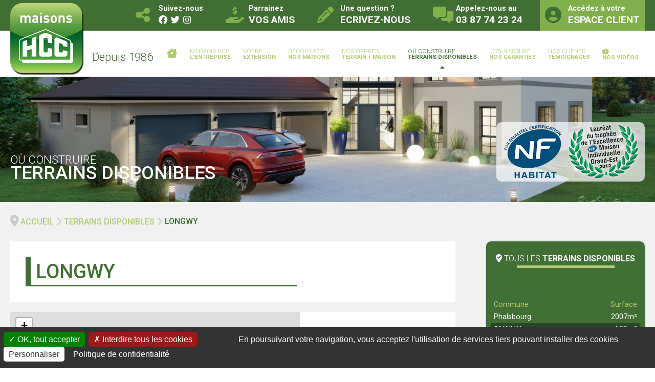

--- FILE ---
content_type: text/html; charset=UTF-8
request_url: https://www.maisonshcc.fr/longwy-1785/
body_size: 14532
content:
<!DOCTYPE html>
<html lang="fr">
    <head>

        <meta charset="UTF-8"> 
<meta name="viewport" content="width=device-width, initial-scale=1.0" />
<meta name="language" content="fr-FR" />
<title>LONGWY - Maisons HCC - Constructeur de maisons en Lorraine</title>
<meta name="description" xml:lang="fr" content="" lang="fr" />
<meta name="keywords" xml:lang="fr" content=", " lang="fr" />    

<!-- Partage Facebook -->
<meta property="og:title" content="LONGWY - Maisons HCC - Constructeur de maisons en Lorraine" />
<meta property="og:url" content="https://www.maisonshcc.fr/longwy-1785/" />
<meta property="og:description" content="" />
<meta property="og:type" content="article" />
<meta property="og:image:url" content="https://www.maisonshcc.fr/images/communs/logofacebook.jpg" />
<meta property="og:image:type" content="image/jpeg" />
<meta property="og:image:width" content="670" />
<meta property="og:image:height" content="472" />


<link rel="apple-touch-icon" sizes="57x57" href="/apple-icon-57x57.png">
<link rel="apple-touch-icon" sizes="60x60" href="/apple-icon-60x60.png">
<link rel="apple-touch-icon" sizes="72x72" href="/apple-icon-72x72.png">
<link rel="apple-touch-icon" sizes="76x76" href="/apple-icon-76x76.png">
<link rel="apple-touch-icon" sizes="114x114" href="/apple-icon-114x114.png">
<link rel="apple-touch-icon" sizes="120x120" href="/apple-icon-120x120.png">
<link rel="apple-touch-icon" sizes="144x144" href="/apple-icon-144x144.png">
<link rel="apple-touch-icon" sizes="152x152" href="/apple-icon-152x152.png">
<link rel="apple-touch-icon" sizes="180x180" href="/apple-icon-180x180.png">
<link rel="icon" type="image/png" sizes="192x192"  href="/android-icon-192x192.png">
<link rel="icon" type="image/png" sizes="32x32" href="/favicon-32x32.png">
<link rel="icon" type="image/png" sizes="96x96" href="/favicon-96x96.png">
<link rel="icon" type="image/png" sizes="16x16" href="/favicon-16x16.png">
<link rel="manifest" href="/manifest.json">
<meta name="msapplication-TileColor" content="#416e34">
<meta name="msapplication-TileImage" content="/ms-icon-144x144.png">
<meta name="theme-color" content="#416e34">	
<link rel="shortcut icon" href="/favicon.ico" type="image/x-icon" />	
<link rel="alternate" hreflang="fr" href="https://www.maisonshcc.fr/">
<link rel="stylesheet" href="/css/styles.css?m=130" media="all" />

<!-- Fonts -->
<link href="https://fonts.googleapis.com/css2?family=Roboto:ital,wght@0,100;0,300;0,400;0,500;0,700;1,300;1,400;1,500;1,700&display=swap" rel="stylesheet">

<!-- jQuery -->
<script
  src="https://code.jquery.com/jquery-3.3.1.min.js"
  integrity="sha256-FgpCb/KJQlLNfOu91ta32o/NMZxltwRo8QtmkMRdAu8="
  crossorigin="anonymous"></script>
<script
  src="https://code.jquery.com/jquery-migrate-3.0.0.min.js"
  integrity="sha256-JklDYODbg0X+8sPiKkcFURb5z7RvlNMIaE3RA2z97vw="
  crossorigin="anonymous"></script>
<script src="/js/common.js"></script>
<script type="text/javascript" src="/js/pagination/js/jquery.pagination1.0.5.js"></script> 
<script type="text/javascript" src="/js/pagination/js/jquery.cookie.js"></script> 

<!-- Formulaires -->
<script src="/js/validate/jquery.validate.min.js"></script>
<script src="/js/validate/additional-methods.js"></script>
<script src="/js/validate/localization/messages_fr.js"></script>
<script src="https://www.google.com/recaptcha/api.js"></script>

<!--[if lt IE 9]>
  <script src="https://oss.maxcdn.com/html5shiv/3.7.3/html5shiv.min.js"></script>
  <script src="https://oss.maxcdn.com/respond/1.4.2/respond.min.js"></script>
<![endif]-->


<!-- RGPD -->
<script>
var tarteaucitronForceLanguage = 'fr'; /* supported: fr, en, de, es, it, pt, pl, ru */
</script>

<script src="/js/tarteaucitron/tarteaucitron.js"></script>
<script>
tarteaucitron.init({
    "privacyUrl": "https://www.maisonshcc.fr/mentions-legales/", /* Privacy policy url */

    "hashtag": "#tarteaucitron", /* Open the panel with this hashtag */
    "cookieName": "tartaucitron", /* Cookie name */

    "orientation": "bottom", /* Banner position (top - bottom) */
    "showAlertSmall": false, /* Show the small banner on bottom right */
    "cookieslist": true, /* Show the cookie list */
                           
    "showIcon": false, /* Show cookie icon to manage cookies */
    "iconPosition": "BottomRight", /* BottomRight, BottomLeft, TopRight and TopLeft */

    "adblocker": false, /* Show a Warning if an adblocker is detected */
    "AcceptAllCta" : true, /* Show the accept all button when highPrivacy on */
    "highPrivacy": false, /* Disable auto consent */
    "handleBrowserDNTRequest": false, /* If Do Not Track == 1, accept all */

    "removeCredit": true, /* Remove credit link */
    "moreInfoLink": true, /* Show more info link */
    
});
tarteaucitron.user.multiplegtagUa = ['UA-69394594-1', 'AW-1012339614', 'G-TE4S2CGR65', 'GT-TNSNGF3'];
//tarteaucitron.user.gtagUa = 'UA-69394594-1';
(tarteaucitron.job = tarteaucitron.job || []).push('multiplegtag');
</script>
<!-- Google Tag Manager -->
<script>(function(w,d,s,l,i){w[l]=w[l]||[];w[l].push({'gtm.start':
new Date().getTime(),event:'gtm.js'});var f=d.getElementsByTagName(s)[0],
j=d.createElement(s),dl=l!='dataLayer'?'&l='+l:'';j.async=true;j.src=
'https://www.googletagmanager.com/gtm.js?id='+i+dl;f.parentNode.insertBefore(j,f);
})(window,document,'script','dataLayer','GTM-MNF2GDP');</script>
<!-- End Google Tag Manager -->



    </head>

    <body class="no-js">
        <!-- Google Tag Manager (noscript) -->
        <noscript><iframe src="https://www.googletagmanager.com/ns.html?id=GTM-MNF2GDP"
        height="0" width="0" style="display:none;visibility:hidden"></iframe></noscript>
        <!-- End Google Tag Manager (noscript) -->
                
        <header id="topsite" class="interne">
    <div class="top">
        <div class="center">
            <h1>
                <a href="/">
                    <img src="/images/communs/maisons-hcc.png" alt="Maisons HCC" width="144" height="142" />
                </a>
            </h1>
            <h2>Depuis 1986</h2>  
            <nav id="main">
                <a href="#" class="mobile menuopen"><i class="fas fa-bars"></i></a>
                <ul id="mainmenu" class="niv1">
                    <li class="niv1">
                        <a href="/index.php" class="niv1 ">  
                            <i class="fas fa-house"></i>
                        </a>
                    </li>
                                                            <li class="niv1">
                        <a href="/qui-sommes-nous/" class="niv1 dynactiv l-entreprise"> 
                            Maisons HCC<br />
                            <strong>L'entreprise</strong>
                        </a>
                                                <ul class="niv2">
                                                                                    <li class="niv2">
                                <a href="/qui-sommes-nous/" class="niv2"><i class="fas fa-caret-right"></i> Qui sommes nous ?</a>
                            </li>
                                                        <li class="niv2">
                                <a href="/nous-contacter/" class="niv2"><i class="fas fa-caret-right"></i> Nous contacter</a>
                            </li>
                                                                                    <li class="niv2">
                                <a href="/actualites/" class="niv2"><i class="fas fa-caret-right"></i> Actualités</a>
                            </li>
                                                    </ul>
                                            </li>
                                                                                <li class="niv1">
                        <a href="/extension-maisons-hcc/" class="niv1 dynactiv extension-maisons-hcc"> 
                            Votre<br />
                            <strong>Extension </strong>
                        </a>
                                            </li>
                                                                                <li class="niv1">
                        <a href="/nos-maisons/" class="niv1 dynactiv nos-maisons"> 
                            Découvrez<br />
                            <strong>Nos maisons</strong>
                        </a>
                                                <ul class="niv2">
                                                        <li class="niv2">
                                <a href="/nos-maisons/" class="niv2"><i class="fas fa-caret-right"></i> Nos modèles catalogue</a>
                            </li>
                                                                                    <li class="niv2">
                                <a href="/nos-modeles-sur-mesure/" class="niv2"><i class="fas fa-caret-right"></i> Nos modèles sur-mesure</a>
                            </li>
                                                        <li class="niv2">
                                <a href="/nos-realisations/" class="niv2"><i class="fas fa-caret-right"></i> Nos réalisations</a>
                            </li>
                                                        <li class="niv2">
                                <a href="/notre-experience-et-notre-savoir-faire/" class="niv2"><i class="fas fa-caret-right"></i> Notre expérience et notre savoir faire</a>
                            </li>
                                                        <li class="niv2">
                                <a href="/la-qualite-de-nos-prestations/" class="niv2"><i class="fas fa-caret-right"></i> La qualité de nos prestations</a>
                            </li>
                                                                                </ul>
                                            </li>
                                                                                <li class="niv1">
                        <a href="/terrain-et-maison/" class="niv1 dynactiv terrain-et-maison"> 
                            Nos offres<br />
                            <strong>Terrain + Maison</strong>
                        </a>
                                            </li>
                                                                                <li class="niv1">
                        <a href="/terrains-disponibles/" class="niv1 dynactiv terrains-disponibles"> 
                            Où construire<br />
                            <strong>Terrains disponibles</strong>
                        </a>
                                            </li>
                                                                                <li class="niv1">
                        <a href="/nos-garanties/" class="niv1 dynactiv nos-garanties"> 
                            100% rassuré<br />
                            <strong>Nos garanties</strong>
                        </a>
                                                <ul class="niv2">
                                                                                    <li class="niv2">
                                <a href="/nos-certifications-et-labels/" class="niv2"><i class="fas fa-caret-right"></i> Nos certifications et labels</a>
                            </li>
                                                                                </ul>
                                            </li>
                                                                                <li class="niv1">
                        <a href="/temoignages/" class="niv1 dynactiv temoignages"> 
                            Nos clients<br />
                            <strong>Témoignages</strong>
                        </a>
                                            </li>
                                                                                                    <li class="niv1">
                        <a href="/nos-videos/" class="niv1 nos-videos">  
                            <i class="fab fa-youtube"></i><br />
                            <strong>Nos vidéos</strong>
                        </a>
                    </li>
                </ul>      
            </nav>
        </div>
        <aside>
            <div class="center">
                <div class="bloc bloc1">
                    <i class="fas fa-share-alt"></i>
                    <span class="titre">Suivez-nous</span>	
                    <span class="texte">
                                            <a href="https://www.facebook.com/MAISONSHCC" target="_blank" title="Facebook"><i class="fab fa-facebook"></i></a>
                                                                <a href="https://twitter.com/maisonshcc" target="_blank" title="Twitter"><i class="fab fa-twitter"></i></a>
                                                                <a href="https://www.instagram.com/maisonshcc/" target="_blank" title="Instagram"><i class="fab fa-instagram"></i></a>
                                        </span>
                </div>
                <a href="/parrainage/" class="bloc">
                    <i class="fas fa-hand-holding-dollar"></i>
                    <span class="titre">Parrainez</span>	
                    <span class="texte">Vos amis</span>
                </a>
                <a href="/nous-contacter/" class="bloc">
                    <i class="fas fa-pencil"></i>
                    <span class="titre">Une question ?</span>	
                    <span class="texte">Ecrivez-nous</span>
                </a>
                <a href="tel:03 87 74 23 24" class="bloc">
                    <i class="fas fa-comments-alt"></i>
                    <span class="titre">Appelez-nous au</span>	
                    <span class="texte">03 87 74 23 24</span>
                </a>
                <a href="/espace-client/" class="bloc client">
                    <i class="fas fa-user-circle"></i>
                    <span class="titre">Accédez à votre</span>	
                    <span class="texte">Espace client</span>
                </a>
            </div>
        </aside>
    </div>
    <div id="slide">
                            <h1 id="titretop">
                <div class="center">
                     
                        Où construire<br />
                        <strong>Terrains disponibles</strong>
                                    </div>
            </h1>
                <div class="certifications">
            <img src="/images/communs/nf.png" alt="Certifié par Cequami NF Habitat" />
            <img src="/images/communs/trophee.png" alt="Lauréat du trphée de l'Excellence NF Maison individuelle Grand-Est 2012" />
        </div>
                <ul class="rslides">
                                            <li style="background-image:url('/images/thumbs/l/maisons/vignettes/Modèles sur mesures/HARBOUCHE/HARBOUCHE%20pour%20com_1%20-%20Photo.jpg');"></li>
                                                <li style="background-image:url('/images/thumbs/l/maisons/vignettes/Modèles sur mesures/SZYLAR/SZYLAR_n14%20-%20Photo%20(2).jpg');"></li>
                                                <li style="background-image:url('/images/thumbs/l/maisons/vignettes/Modèles sur mesures/MORIZOT_1%20-%20Photo.jpg');"></li>
                                                <li style="background-image:url('/images/thumbs/l/maisons/vignettes/Modèles sur mesures/ROMAO/ROMAO_4%20-%20Photo.jpg');"></li>
                                                <li style="background-image:url('/images/thumbs/l/maisons/vignettes/Modèles sur mesures/PASCUAL/PASCUALE_1%20-%20Photo.jpg');"></li>
                                                <li style="background-image:url('/images/thumbs/l/maisons/vignettes/Modèles sur mesures/MATI%20image_3%20-%20Photo%20LOGO.jpg');"></li>
                                                <li style="background-image:url('/images/thumbs/l/maisons/vignettes/Modèles sur mesures/PELLETIER/LIPKA%20AP5_1%20-%20Photo.jpg');"></li>
                                                <li style="background-image:url('/images/thumbs/l/diaporama/elodie-night.jpg');"></li>
                                                <li style="background-image:url('/images/thumbs/l/diaporama/melaine-night.jpg');"></li>
                                                <li style="background-image:url('/images/thumbs/l/diaporama/3-IRENEE4-BEIGE.jpg');"></li>
                                                <li style="background-image:url('/images/thumbs/l/diaporama/1-PPGI-115-BEIGE.jpg');"></li>
                                        </ul>
    </div>
</header>

		
<script src="https://widget.immodvisor.com/js/seal.js"></script>
<script src="/js/jquery.sticky.js"></script>
<script src="/js/responsiveslides.min.js"></script>
<script type="text/javascript">
$(document).ready(function(){
    $(".menuopen").on("click", function (e) {
        $("#mainmenu").toggle();
    })
    var width = $(window).width();
    if(width > "1200"){
        $("header .top").sticky({topSpacing:0,bottomSpacing: 0});
        $("#form-sticky div.contentform").sticky({topSpacing:65,bottomSpacing: 0});
    }else{
        $("header .top").unstick();
        $("#form-sticky div.contentform").unstick();
        $("#immodvisor-seal-widget").attr("data-im-top","180");
    }
    $("#slide .rslides").responsiveSlides({
        auto: true,
        speed: 2000,
        timeout: 5000,
        pager: false,
        nav: false,
        random: false,
        pause: false,
        pauseControls: false,
        prevText: "<i class='fas fa-chevron-left'></i>",
        nextText: "<i class='fas fa-chevron-right'></i>",
        namespace: "slide-btns"
    });
});
$(window).on("resize", function(){
    var width = $(window).width();
    if(width > "1030"){
        $("nav#main").sticky({topSpacing:0,bottomSpacing: 0});
    }else{
        $("nav#main").unstick();
    }
});	

</script>

        <nav id="breadcrumb">
    <section class="center">
        <ol vocab="https://schema.org/" typeof="BreadcrumbList" class="Breadcrumb-list">
            <li property="itemListElement" typeof="ListItem">
                <i class="fas fa-map-marker-alt" title="Accueil"></i>
                <a property="item" typeof="WebPage" title="Accueil" href="/">
                    <span property="name">Accueil</span>
                </a>
                <meta property="position" content="1"> <i class="fas fa-chevron-right"></i> 
            </li>
            <li property="itemListElement" typeof="ListItem">
                <a property="item" typeof="WebPage" title="Terrains disponibles"" href="/terrains-disponibles/">
                    <span property="name">Terrains disponibles</span>
                </a>
                <meta property="position" content="2"> <i class="fas fa-chevron-right"></i> 
            </li>
            <li property="itemListElement" typeof="ListItem">
                <a property="item" typeof="WebPage" title="LONGWY" href="/longwy-1785/" class="current">
                    <span property="name">LONGWY</span>
                </a>
                <meta property="position" content="3">
            </li>
        </ol>          
    </section>
</nav>

<article id="publication">
    <section class="center">
        <div class="col_left">
            <div class="contenu">
                <h2 class="titre">LONGWY</h2>
            </div>
            <div class="terrain">
                <div class="gmap2" id="map"></div>
                <div class="details">
                    <ul>
                        <li><i class="fas fa-vector-square"></i> 500 m²</li>                                            </ul>
                                        <link href="https://fonts.googleapis.com/css2?family=Indie+Flower&display=swap" rel="stylesheet">
                    <div class="bottom">
                        <p>Ce terrain vous intéresse ?</p>
                        <a href="/nous-contacter/?terrain=1785" class="bouton"><i class="fas fa-paper-plane"></i> Contactez-nous</a>
                    </div>
                </div>
            </div>
        </div>

        <div class="col_right">
            <div class="terrains module">
    <h2 class="titrebloc"><i class="fas fa-map-marker-check"></i> Tous les <strong>terrains disponibles</strong></h2>

    <table class="table-terrains" cellspacing="0" cellpadding="0" border="0">
    <tr>
        <th class="col1">Commune</th>
        <th class="col2">Surface</th>
            </tr>
            <tr class="ter odd">
            <td class="col1"><a href="/phalsbourg-1831/" title="+ d'informations">Phalsbourg </a></td>
            <td class="col2"><a href="/phalsbourg-1831/" title="+ d'informations">2007m²</a></td>
                    </tr>
                    <tr class="ter even">
            <td class="col1"><a href="/antilly-terrain-a-vendre-maisons-hcc/" title="+ d'informations">ANTILLY</a></td>
            <td class="col2"><a href="/antilly-terrain-a-vendre-maisons-hcc/" title="+ d'informations">680m²</a></td>
                    </tr>
                    <tr class="ter odd">
            <td class="col1"><a href="/mont-bonvillers-terrain-a-vendre-maisons-hcc/" title="+ d'informations">MONT-BONVILLERS</a></td>
            <td class="col2"><a href="/mont-bonvillers-terrain-a-vendre-maisons-hcc/" title="+ d'informations">370m²</a></td>
                    </tr>
                    <tr class="ter even">
            <td class="col1"><a href="/thionville-terrain-a-vendre-maisons-hcc/" title="+ d'informations">thionville</a></td>
            <td class="col2"><a href="/thionville-terrain-a-vendre-maisons-hcc/" title="+ d'informations">380m²</a></td>
                    </tr>
                    <tr class="ter odd">
            <td class="col1"><a href="/chieulles-1662/" title="+ d'informations">Chieulles </a></td>
            <td class="col2"><a href="/chieulles-1662/" title="+ d'informations">750m²</a></td>
                    </tr>
                    <tr class="ter even">
            <td class="col1"><a href="/sainte-marie-aux-chene-terrain-a-vendre-maisons-hcc/" title="+ d'informations">Sainte Marie Aux Chene </a></td>
            <td class="col2"><a href="/sainte-marie-aux-chene-terrain-a-vendre-maisons-hcc/" title="+ d'informations">362m²</a></td>
                    </tr>
                    <tr class="ter odd">
            <td class="col1"><a href="/rurange-les-thionville/" title="+ d'informations">RURANGE-LES-THIONVILLE</a></td>
            <td class="col2"><a href="/rurange-les-thionville/" title="+ d'informations">402m²</a></td>
                    </tr>
                    <tr class="ter even">
            <td class="col1"><a href="/courcelles-chaussy-terrain-vendre/" title="+ d'informations">COURCELLES-CHAUSSY</a></td>
            <td class="col2"><a href="/courcelles-chaussy-terrain-vendre/" title="+ d'informations">291m²</a></td>
                    </tr>
                    <tr class="ter odd">
            <td class="col1"><a href="/bitche/" title="+ d'informations">Bitche</a></td>
            <td class="col2"><a href="/bitche/" title="+ d'informations">2000m²</a></td>
                    </tr>
                    <tr class="ter even">
            <td class="col1"><a href="/albestroff/" title="+ d'informations">Albestroff</a></td>
            <td class="col2"><a href="/albestroff/" title="+ d'informations">1045m²</a></td>
                    </tr>
                    <tr class="ter odd">
            <td class="col1"><a href="/saint-avold-1873/" title="+ d'informations">Saint Avold </a></td>
            <td class="col2"><a href="/saint-avold-1873/" title="+ d'informations">800m²</a></td>
                    </tr>
                    <tr class="ter even">
            <td class="col1"><a href="/maizieres-les-metz-1795/" title="+ d'informations">MAIZIERES LES METZ</a></td>
            <td class="col2"><a href="/maizieres-les-metz-1795/" title="+ d'informations">300m²</a></td>
                    </tr>
                    <tr class="ter odd">
            <td class="col1"><a href="/burtoncourt-1656/" title="+ d'informations">Burtoncourt </a></td>
            <td class="col2"><a href="/burtoncourt-1656/" title="+ d'informations">780m²</a></td>
                    </tr>
                    <tr class="ter even">
            <td class="col1"><a href="/silly-sur-nied-1902/" title="+ d'informations">Silly Sur Nied </a></td>
            <td class="col2"><a href="/silly-sur-nied-1902/" title="+ d'informations">-</a></td>
                    </tr>
                    <tr class="ter odd">
            <td class="col1"><a href="/morsbach-lorraine-1816/" title="+ d'informations">Morsbach, Lorraine </a></td>
            <td class="col2"><a href="/morsbach-lorraine-1816/" title="+ d'informations">1113m²</a></td>
                    </tr>
                    <tr class="ter even">
            <td class="col1"><a href="/falck-1675/" title="+ d'informations">Falck </a></td>
            <td class="col2"><a href="/falck-1675/" title="+ d'informations">550m²</a></td>
                    </tr>
                    <tr class="ter odd">
            <td class="col1"><a href="/vany-moselle-1925/" title="+ d'informations">VANY MOSELLE</a></td>
            <td class="col2"><a href="/vany-moselle-1925/" title="+ d'informations">550m²</a></td>
                    </tr>
                    <tr class="ter even">
            <td class="col1"><a href="/rahling-1839/" title="+ d'informations">Rahling </a></td>
            <td class="col2"><a href="/rahling-1839/" title="+ d'informations">2200m²</a></td>
                    </tr>
                    <tr class="ter odd">
            <td class="col1"><a href="/gorcy-1717/" title="+ d'informations">Gorcy </a></td>
            <td class="col2"><a href="/gorcy-1717/" title="+ d'informations">654m²</a></td>
                    </tr>
                    <tr class="ter even">
            <td class="col1"><a href="/hellimer-1746/" title="+ d'informations">Hellimer </a></td>
            <td class="col2"><a href="/hellimer-1746/" title="+ d'informations">800m²</a></td>
                    </tr>
                    <tr class="ter odd">
            <td class="col1"><a href="/kerbach-1768/" title="+ d'informations">Kerbach </a></td>
            <td class="col2"><a href="/kerbach-1768/" title="+ d'informations">1480m²</a></td>
                    </tr>
                    <tr class="ter even">
            <td class="col1"><a href="/beuvillers-meurthe-et-moselle-1631/" title="+ d'informations">BEUVILLERS MEURTHE ET MOSELLE</a></td>
            <td class="col2"><a href="/beuvillers-meurthe-et-moselle-1631/" title="+ d'informations">600m²</a></td>
                    </tr>
                    <tr class="ter odd">
            <td class="col1"><a href="/lommerange-1783/" title="+ d'informations">LOMMERANGE</a></td>
            <td class="col2"><a href="/lommerange-1783/" title="+ d'informations">600m²</a></td>
                    </tr>
                    <tr class="ter even">
            <td class="col1"><a href="/breidenbach-lorraine-1650/" title="+ d'informations">Breidenbach, Lorraine </a></td>
            <td class="col2"><a href="/breidenbach-lorraine-1650/" title="+ d'informations">2000m²</a></td>
                    </tr>
                    <tr class="ter odd">
            <td class="col1"><a href="/schorbach-1895/" title="+ d'informations">Schorbach </a></td>
            <td class="col2"><a href="/schorbach-1895/" title="+ d'informations">902m²</a></td>
                    </tr>
                    <tr class="ter even">
            <td class="col1"><a href="/millery-meurthe-et-moselle-1809/" title="+ d'informations">MILLERY MEURTHE ET MOSELLE</a></td>
            <td class="col2"><a href="/millery-meurthe-et-moselle-1809/" title="+ d'informations">526m²</a></td>
                    </tr>
                    <tr class="ter odd">
            <td class="col1"><a href="/dieulouard-1670/" title="+ d'informations">DIEULOUARD</a></td>
            <td class="col2"><a href="/dieulouard-1670/" title="+ d'informations">462m²</a></td>
                    </tr>
                    <tr class="ter even">
            <td class="col1"><a href="/trieux-1919/" title="+ d'informations">Trieux </a></td>
            <td class="col2"><a href="/trieux-1919/" title="+ d'informations">793m²</a></td>
                    </tr>
                    <tr class="ter odd">
            <td class="col1"><a href="/pont-a-mousson-1834/" title="+ d'informations">Pont A Mousson </a></td>
            <td class="col2"><a href="/pont-a-mousson-1834/" title="+ d'informations">-</a></td>
                    </tr>
                    <tr class="ter even">
            <td class="col1"><a href="/freistroff-1705/" title="+ d'informations">Freistroff </a></td>
            <td class="col2"><a href="/freistroff-1705/" title="+ d'informations">700m²</a></td>
                    </tr>
                    <tr class="ter odd">
            <td class="col1"><a href="/xeuilley-1942/" title="+ d'informations">XEUILLEY</a></td>
            <td class="col2"><a href="/xeuilley-1942/" title="+ d'informations">436m²</a></td>
                    </tr>
                    <tr class="ter even">
            <td class="col1"><a href="/ritzing-lorraine-1856/" title="+ d'informations">Ritzing, Lorraine </a></td>
            <td class="col2"><a href="/ritzing-lorraine-1856/" title="+ d'informations">800m²</a></td>
                    </tr>
                    <tr class="ter odd">
            <td class="col1"><a href="/hambach-roth--1739/" title="+ d'informations">Hambach (Roth) </a></td>
            <td class="col2"><a href="/hambach-roth--1739/" title="+ d'informations">928m²</a></td>
                    </tr>
                    <tr class="ter even">
            <td class="col1"><a href="/hottviller-1762/" title="+ d'informations">Hottviller </a></td>
            <td class="col2"><a href="/hottviller-1762/" title="+ d'informations">1200m²</a></td>
                    </tr>
                    <tr class="ter odd">
            <td class="col1"><a href="/ballering-holving-1626/" title="+ d'informations">Ballering-Holving </a></td>
            <td class="col2"><a href="/ballering-holving-1626/" title="+ d'informations">515m²</a></td>
                    </tr>
                    <tr class="ter even">
            <td class="col1"><a href="/lemberg-lorraine-1775/" title="+ d'informations">Lemberg, Lorraine </a></td>
            <td class="col2"><a href="/lemberg-lorraine-1775/" title="+ d'informations">528m²</a></td>
                    </tr>
                    <tr class="ter odd">
            <td class="col1"><a href="/boulay-moselle-1641/" title="+ d'informations">Boulay-Moselle </a></td>
            <td class="col2"><a href="/boulay-moselle-1641/" title="+ d'informations">618m²</a></td>
                    </tr>
                    <tr class="ter even">
            <td class="col1"><a href="/sarralbe-1884/" title="+ d'informations">Sarralbe </a></td>
            <td class="col2"><a href="/sarralbe-1884/" title="+ d'informations">3900m²</a></td>
                    </tr>
                    <tr class="ter odd">
            <td class="col1"><a href="/mercy-le-bas-1802/" title="+ d'informations">Mercy Le Bas </a></td>
            <td class="col2"><a href="/mercy-le-bas-1802/" title="+ d'informations">-</a></td>
                    </tr>
                    <tr class="ter even">
            <td class="col1"><a href="/coin-sur-seille-1665/" title="+ d'informations">Coin Sur Seille </a></td>
            <td class="col2"><a href="/coin-sur-seille-1665/" title="+ d'informations">800m²</a></td>
                    </tr>
                    <tr class="ter odd">
            <td class="col1"><a href="/stuckange-1911/" title="+ d'informations">STUCKANGE</a></td>
            <td class="col2"><a href="/stuckange-1911/" title="+ d'informations">600m²</a></td>
                    </tr>
                    <tr class="ter even">
            <td class="col1"><a href="/ottange-1826/" title="+ d'informations">Ottange </a></td>
            <td class="col2"><a href="/ottange-1826/" title="+ d'informations">800m²</a></td>
                    </tr>
                    <tr class="ter odd">
            <td class="col1"><a href="/fey-1690/" title="+ d'informations">Fey </a></td>
            <td class="col2"><a href="/fey-1690/" title="+ d'informations">-</a></td>
                    </tr>
                    <tr class="ter even">
            <td class="col1"><a href="/volmerange-les-mines-1932/" title="+ d'informations">Volmerange Les Mines </a></td>
            <td class="col2"><a href="/volmerange-les-mines-1932/" title="+ d'informations">889m²</a></td>
                    </tr>
                    <tr class="ter odd">
            <td class="col1"><a href="/remilly-1849/" title="+ d'informations">Remilly </a></td>
            <td class="col2"><a href="/remilly-1849/" title="+ d'informations">800m²</a></td>
                    </tr>
                    <tr class="ter even">
            <td class="col1"><a href="/guerting-1727/" title="+ d'informations">Guerting </a></td>
            <td class="col2"><a href="/guerting-1727/" title="+ d'informations">740m²</a></td>
                    </tr>
                    <tr class="ter odd">
            <td class="col1"><a href="/holling-1752/" title="+ d'informations">Holling </a></td>
            <td class="col2"><a href="/holling-1752/" title="+ d'informations">756m²</a></td>
                    </tr>
                    <tr class="ter even">
            <td class="col1"><a href="/alsting-1621/" title="+ d'informations">Alsting </a></td>
            <td class="col2"><a href="/alsting-1621/" title="+ d'informations">760m²</a></td>
                    </tr>
                    <tr class="ter odd">
            <td class="col1"><a href="/saint-jean-rohrbach-1875/" title="+ d'informations">Saint Jean Rohrbach </a></td>
            <td class="col2"><a href="/saint-jean-rohrbach-1875/" title="+ d'informations">443m²</a></td>
                    </tr>
                    <tr class="ter even">
            <td class="col1"><a href="/malleloy-1797/" title="+ d'informations">MALLELOY</a></td>
            <td class="col2"><a href="/malleloy-1797/" title="+ d'informations">512m²</a></td>
                    </tr>
                    <tr class="ter odd">
            <td class="col1"><a href="/cadenbronn-1659/" title="+ d'informations">Cadenbronn </a></td>
            <td class="col2"><a href="/cadenbronn-1659/" title="+ d'informations">883m²</a></td>
                    </tr>
                    <tr class="ter even">
            <td class="col1"><a href="/solgne-1904/" title="+ d'informations">Solgne </a></td>
            <td class="col2"><a href="/solgne-1904/" title="+ d'informations">900m²</a></td>
                    </tr>
                    <tr class="ter odd">
            <td class="col1"><a href="/moyeuvre-grande-1818/" title="+ d'informations">Moyeuvre Grande </a></td>
            <td class="col2"><a href="/moyeuvre-grande-1818/" title="+ d'informations">1069m²</a></td>
                    </tr>
                    <tr class="ter even">
            <td class="col1"><a href="/farebersviller-1676/" title="+ d'informations">Farebersviller </a></td>
            <td class="col2"><a href="/farebersviller-1676/" title="+ d'informations">653m²</a></td>
                    </tr>
                    <tr class="ter odd">
            <td class="col1"><a href="/varize-1926/" title="+ d'informations">Varize </a></td>
            <td class="col2"><a href="/varize-1926/" title="+ d'informations">600m²</a></td>
                    </tr>
                    <tr class="ter even">
            <td class="col1"><a href="/ranguevaux-1840/" title="+ d'informations">Ranguevaux </a></td>
            <td class="col2"><a href="/ranguevaux-1840/" title="+ d'informations">-</a></td>
                    </tr>
                    <tr class="ter odd">
            <td class="col1"><a href="/gravelotte-1718/" title="+ d'informations">GRAVELOTTE</a></td>
            <td class="col2"><a href="/gravelotte-1718/" title="+ d'informations">400m²</a></td>
                    </tr>
                    <tr class="ter even">
            <td class="col1"><a href="/henridorff-1747/" title="+ d'informations">Henridorff </a></td>
            <td class="col2"><a href="/henridorff-1747/" title="+ d'informations">1200m²</a></td>
                    </tr>
                    <tr class="ter odd">
            <td class="col1"><a href="/la-maxe-1769/" title="+ d'informations">LA MAXE</a></td>
            <td class="col2"><a href="/la-maxe-1769/" title="+ d'informations">600m²</a></td>
                    </tr>
                    <tr class="ter even">
            <td class="col1"><a href="/beux-1632/" title="+ d'informations">BEUX</a></td>
            <td class="col2"><a href="/beux-1632/" title="+ d'informations">600m²</a></td>
                    </tr>
                    <tr class="ter odd">
            <td class="col1"><a href="/longuyon-1784/" title="+ d'informations">LONGUYON</a></td>
            <td class="col2"><a href="/longuyon-1784/" title="+ d'informations">700m²</a></td>
                    </tr>
                    <tr class="ter even">
            <td class="col1"><a href="/breistrofflagrande-1651/" title="+ d'informations">Breistrofflagrande </a></td>
            <td class="col2"><a href="/breistrofflagrande-1651/" title="+ d'informations">-</a></td>
                    </tr>
                    <tr class="ter odd">
            <td class="col1"><a href="/seichamps-1897/" title="+ d'informations">SEICHAMPS</a></td>
            <td class="col2"><a href="/seichamps-1897/" title="+ d'informations">493m²</a></td>
                    </tr>
                    <tr class="ter even">
            <td class="col1"><a href="/mont-sur-meurthe-1810/" title="+ d'informations">MONT SUR MEURTHE</a></td>
            <td class="col2"><a href="/mont-sur-meurthe-1810/" title="+ d'informations">726m²</a></td>
                    </tr>
                    <tr class="ter odd">
            <td class="col1"><a href="/epping-lorraine-1671/" title="+ d'informations">Epping, Lorraine </a></td>
            <td class="col2"><a href="/epping-lorraine-1671/" title="+ d'informations">1775m²</a></td>
                    </tr>
                    <tr class="ter even">
            <td class="col1"><a href="/tritteling-1920/" title="+ d'informations">Tritteling </a></td>
            <td class="col2"><a href="/tritteling-1920/" title="+ d'informations">873m²</a></td>
                    </tr>
                    <tr class="ter odd">
            <td class="col1"><a href="/pontoy-1835/" title="+ d'informations">PONTOY</a></td>
            <td class="col2"><a href="/pontoy-1835/" title="+ d'informations">500m²</a></td>
                    </tr>
                    <tr class="ter even">
            <td class="col1"><a href="/freyming-merlebach-1707/" title="+ d'informations">Freyming-Merlebach </a></td>
            <td class="col2"><a href="/freyming-merlebach-1707/" title="+ d'informations">661m²</a></td>
                    </tr>
                    <tr class="ter odd">
            <td class="col1"><a href="/yutz-1944/" title="+ d'informations">YUTZ</a></td>
            <td class="col2"><a href="/yutz-1944/" title="+ d'informations">700m²</a></td>
                    </tr>
                    <tr class="ter even">
            <td class="col1"><a href="/rodemack-1857/" title="+ d'informations">Rodemack </a></td>
            <td class="col2"><a href="/rodemack-1857/" title="+ d'informations">600m²</a></td>
                    </tr>
                    <tr class="ter odd">
            <td class="col1"><a href="/hargarten-aux-mines-1740/" title="+ d'informations">Hargarten Aux Mines </a></td>
            <td class="col2"><a href="/hargarten-aux-mines-1740/" title="+ d'informations">305m²</a></td>
                    </tr>
                    <tr class="ter even">
            <td class="col1"><a href="/hundling-1763/" title="+ d'informations">Hundling </a></td>
            <td class="col2"><a href="/hundling-1763/" title="+ d'informations">800m²</a></td>
                    </tr>
                    <tr class="ter odd">
            <td class="col1"><a href="/bambiderstroff-1627/" title="+ d'informations">Bambiderstroff </a></td>
            <td class="col2"><a href="/bambiderstroff-1627/" title="+ d'informations">6400m²</a></td>
                    </tr>
                    <tr class="ter even">
            <td class="col1"><a href="/lemud-1777/" title="+ d'informations">Lemud </a></td>
            <td class="col2"><a href="/lemud-1777/" title="+ d'informations">777m²</a></td>
                    </tr>
                    <tr class="ter odd">
            <td class="col1"><a href="/bourscheid-lorraine-1644/" title="+ d'informations">Bourscheid, Lorraine </a></td>
            <td class="col2"><a href="/bourscheid-lorraine-1644/" title="+ d'informations">856m²</a></td>
                    </tr>
                    <tr class="ter even">
            <td class="col1"><a href="/sarrebourg-1885/" title="+ d'informations">Sarrebourg</a></td>
            <td class="col2"><a href="/sarrebourg-1885/" title="+ d'informations">1100m²</a></td>
                    </tr>
                    <tr class="ter odd">
            <td class="col1"><a href="/messein-ludres-1803/" title="+ d'informations">MESSEIN LUDRES</a></td>
            <td class="col2"><a href="/messein-ludres-1803/" title="+ d'informations">428m²</a></td>
                    </tr>
                    <tr class="ter even">
            <td class="col1"><a href="/creutzwald-1666/" title="+ d'informations">Creutzwald </a></td>
            <td class="col2"><a href="/creutzwald-1666/" title="+ d'informations">600m²</a></td>
                    </tr>
                    <tr class="ter odd">
            <td class="col1"><a href="/tellancourt-1912/" title="+ d'informations">TELLANCOURT</a></td>
            <td class="col2"><a href="/tellancourt-1912/" title="+ d'informations">600m²</a></td>
                    </tr>
                    <tr class="ter even">
            <td class="col1"><a href="/petit-ebersviller-1827/" title="+ d'informations">Petit Ebersviller </a></td>
            <td class="col2"><a href="/petit-ebersviller-1827/" title="+ d'informations">765m²</a></td>
                    </tr>
                    <tr class="ter odd">
            <td class="col1"><a href="/florange-1692/" title="+ d'informations">Florange </a></td>
            <td class="col2"><a href="/florange-1692/" title="+ d'informations">785m²</a></td>
                    </tr>
                    <tr class="ter even">
            <td class="col1"><a href="/volmunster-1933/" title="+ d'informations">Volmunster </a></td>
            <td class="col2"><a href="/volmunster-1933/" title="+ d'informations">549m²</a></td>
                    </tr>
                    <tr class="ter odd">
            <td class="col1"><a href="/reyersviller-1852/" title="+ d'informations">Reyersviller </a></td>
            <td class="col2"><a href="/reyersviller-1852/" title="+ d'informations">670m²</a></td>
                    </tr>
                    <tr class="ter even">
            <td class="col1"><a href="/guinglange-1730/" title="+ d'informations">Guinglange </a></td>
            <td class="col2"><a href="/guinglange-1730/" title="+ d'informations">482m²</a></td>
                    </tr>
                    <tr class="ter odd">
            <td class="col1"><a href="/hombourg-haut-1756/" title="+ d'informations">Hombourg-Haut </a></td>
            <td class="col2"><a href="/hombourg-haut-1756/" title="+ d'informations">546m²</a></td>
                    </tr>
                    <tr class="ter even">
            <td class="col1"><a href="/apach-1622/" title="+ d'informations">Apach </a></td>
            <td class="col2"><a href="/apach-1622/" title="+ d'informations">550m²</a></td>
                    </tr>
                    <tr class="ter odd">
            <td class="col1"><a href="/bionville-1633/" title="+ d'informations">Bionville </a></td>
            <td class="col2"><a href="/bionville-1633/" title="+ d'informations">621m²</a></td>
                    </tr>
                    <tr class="ter even">
            <td class="col1"><a href="/saint-avold-1877/" title="+ d'informations">Saint-Avold </a></td>
            <td class="col2"><a href="/saint-avold-1877/" title="+ d'informations">1000m²</a></td>
                    </tr>
                    <tr class="ter odd">
            <td class="col1"><a href="/mance-lorraine-1798/" title="+ d'informations">Mance, Lorraine </a></td>
            <td class="col2"><a href="/mance-lorraine-1798/" title="+ d'informations">-</a></td>
                    </tr>
                    <tr class="ter even">
            <td class="col1"><a href="/cheminot-1660/" title="+ d'informations">Cheminot </a></td>
            <td class="col2"><a href="/cheminot-1660/" title="+ d'informations">700m²</a></td>
                    </tr>
                    <tr class="ter odd">
            <td class="col1"><a href="/sorbey-1905/" title="+ d'informations">Sorbey </a></td>
            <td class="col2"><a href="/sorbey-1905/" title="+ d'informations">630m²</a></td>
                    </tr>
                    <tr class="ter even">
            <td class="col1"><a href="/neuves-maisons-1819/" title="+ d'informations">NEUVES MAISONS</a></td>
            <td class="col2"><a href="/neuves-maisons-1819/" title="+ d'informations">603m²</a></td>
                    </tr>
                    <tr class="ter odd">
            <td class="col1"><a href="/farschviller-1684/" title="+ d'informations">Farschviller </a></td>
            <td class="col2"><a href="/farschviller-1684/" title="+ d'informations">3200m²</a></td>
                    </tr>
                    <tr class="ter even">
            <td class="col1"><a href="/verny-1927/" title="+ d'informations">Verny </a></td>
            <td class="col2"><a href="/verny-1927/" title="+ d'informations">550m²</a></td>
                    </tr>
                    <tr class="ter odd">
            <td class="col1"><a href="/rehainviller-1841/" title="+ d'informations">REHAINVILLER</a></td>
            <td class="col2"><a href="/rehainviller-1841/" title="+ d'informations">564m²</a></td>
                    </tr>
                    <tr class="ter even">
            <td class="col1"><a href="/gros-rederching-1719/" title="+ d'informations">Gros Rederching </a></td>
            <td class="col2"><a href="/gros-rederching-1719/" title="+ d'informations">500m²</a></td>
                    </tr>
                    <tr class="ter odd">
            <td class="col1"><a href="/henriville-1748/" title="+ d'informations">Henriville </a></td>
            <td class="col2"><a href="/henriville-1748/" title="+ d'informations">1300m²</a></td>
                    </tr>
                    <tr class="ter even">
            <td class="col1"><a href="/lachambre-1770/" title="+ d'informations">Lachambre </a></td>
            <td class="col2"><a href="/lachambre-1770/" title="+ d'informations">985m²</a></td>
                    </tr>
                    <tr class="ter odd">
            <td class="col1"><a href="/longwy-1785/" title="+ d'informations">LONGWY</a></td>
            <td class="col2"><a href="/longwy-1785/" title="+ d'informations">500m²</a></td>
                    </tr>
                    <tr class="ter even">
            <td class="col1"><a href="/briey-1653/" title="+ d'informations">Briey </a></td>
            <td class="col2"><a href="/briey-1653/" title="+ d'informations">500m²</a></td>
                    </tr>
                    <tr class="ter odd">
            <td class="col1"><a href="/seingbouse-1898/" title="+ d'informations">Seingbouse </a></td>
            <td class="col2"><a href="/seingbouse-1898/" title="+ d'informations">512m²</a></td>
                    </tr>
                    <tr class="ter even">
            <td class="col1"><a href="/montignyles-metz-1811/" title="+ d'informations">Montignyles Metz </a></td>
            <td class="col2"><a href="/montignyles-metz-1811/" title="+ d'informations">-</a></td>
                    </tr>
                    <tr class="ter odd">
            <td class="col1"><a href="/ernestviller-1672/" title="+ d'informations">Ernestviller </a></td>
            <td class="col2"><a href="/ernestviller-1672/" title="+ d'informations">964m²</a></td>
                    </tr>
                    <tr class="ter even">
            <td class="col1"><a href="/uckange-1922/" title="+ d'informations">Uckange </a></td>
            <td class="col2"><a href="/uckange-1922/" title="+ d'informations">523m²</a></td>
                    </tr>
                    <tr class="ter odd">
            <td class="col1"><a href="/porcelette-1836/" title="+ d'informations">Porcelette </a></td>
            <td class="col2"><a href="/porcelette-1836/" title="+ d'informations">503m²</a></td>
                    </tr>
                    <tr class="ter even">
            <td class="col1"><a href="/gandrange-1711/" title="+ d'informations">GANDRANGE</a></td>
            <td class="col2"><a href="/gandrange-1711/" title="+ d'informations">500m²</a></td>
                    </tr>
                    <tr class="ter odd">
            <td class="col1"><a href="/zetting-1946/" title="+ d'informations">Zetting </a></td>
            <td class="col2"><a href="/zetting-1946/" title="+ d'informations">450m²</a></td>
                    </tr>
                    <tr class="ter even">
            <td class="col1"><a href="/rohrbach-les-bitche-1859/" title="+ d'informations">Rohrbach Les Bitche </a></td>
            <td class="col2"><a href="/rohrbach-les-bitche-1859/" title="+ d'informations">1300m²</a></td>
                    </tr>
                    <tr class="ter odd">
            <td class="col1"><a href="/haucourt/charles-1741/" title="+ d'informations">Haucourt/Charles </a></td>
            <td class="col2"><a href="/haucourt/charles-1741/" title="+ d'informations">-</a></td>
                    </tr>
                    <tr class="ter even">
            <td class="col1"><a href="/jarny-1765/" title="+ d'informations">Jarny </a></td>
            <td class="col2"><a href="/jarny-1765/" title="+ d'informations">550m²</a></td>
                    </tr>
                    <tr class="ter odd">
            <td class="col1"><a href="/bechy-1628/" title="+ d'informations">Bechy </a></td>
            <td class="col2"><a href="/bechy-1628/" title="+ d'informations">400m²</a></td>
                    </tr>
                    <tr class="ter even">
            <td class="col1"><a href="/lexy-1779/" title="+ d'informations">LEXY</a></td>
            <td class="col2"><a href="/lexy-1779/" title="+ d'informations">650m²</a></td>
                    </tr>
                    <tr class="ter odd">
            <td class="col1"><a href="/bouxieres-sous-froidemont-1646/" title="+ d'informations">Bouxieres Sous Froidemont </a></td>
            <td class="col2"><a href="/bouxieres-sous-froidemont-1646/" title="+ d'informations">-</a></td>
                    </tr>
                    <tr class="ter even">
            <td class="col1"><a href="/sarreguemines-1886/" title="+ d'informations">Sarreguemines </a></td>
            <td class="col2"><a href="/sarreguemines-1886/" title="+ d'informations">400m²</a></td>
                    </tr>
                    <tr class="ter odd">
            <td class="col1"><a href="/metzeresche-1804/" title="+ d'informations">Metzeresche </a></td>
            <td class="col2"><a href="/metzeresche-1804/" title="+ d'informations">600m²</a></td>
                    </tr>
                    <tr class="ter even">
            <td class="col1"><a href="/damelevieres-1667/" title="+ d'informations">DAMELEVIERES</a></td>
            <td class="col2"><a href="/damelevieres-1667/" title="+ d'informations">470m²</a></td>
                    </tr>
                    <tr class="ter odd">
            <td class="col1"><a href="/teterchen-1914/" title="+ d'informations">Teterchen </a></td>
            <td class="col2"><a href="/teterchen-1914/" title="+ d'informations">854m²</a></td>
                    </tr>
                    <tr class="ter even">
            <td class="col1"><a href="/petite-rosselle-1829/" title="+ d'informations">Petite Rosselle </a></td>
            <td class="col2"><a href="/petite-rosselle-1829/" title="+ d'informations">-</a></td>
                    </tr>
                    <tr class="ter odd">
            <td class="col1"><a href="/forbach-1700/" title="+ d'informations">Forbach </a></td>
            <td class="col2"><a href="/forbach-1700/" title="+ d'informations">500m²</a></td>
                    </tr>
                    <tr class="ter even">
            <td class="col1"><a href="/volstroff-1935/" title="+ d'informations">Volstroff </a></td>
            <td class="col2"><a href="/volstroff-1935/" title="+ d'informations">634m²</a></td>
                    </tr>
                    <tr class="ter odd">
            <td class="col1"><a href="/richemont-1853/" title="+ d'informations">RICHEMONT</a></td>
            <td class="col2"><a href="/richemont-1853/" title="+ d'informations">600m²</a></td>
                    </tr>
                    <tr class="ter even">
            <td class="col1"><a href="/halling-lesboulay-1731/" title="+ d'informations">Halling Lesboulay </a></td>
            <td class="col2"><a href="/halling-lesboulay-1731/" title="+ d'informations">580m²</a></td>
                    </tr>
                    <tr class="ter odd">
            <td class="col1"><a href="/hombourg/budange-1757/" title="+ d'informations">Hombourg/Budange </a></td>
            <td class="col2"><a href="/hombourg/budange-1757/" title="+ d'informations">-</a></td>
                    </tr>
                    <tr class="ter even">
            <td class="col1"><a href="/audun-le-roman-1623/" title="+ d'informations">Audun Le Roman </a></td>
            <td class="col2"><a href="/audun-le-roman-1623/" title="+ d'informations">572m²</a></td>
                    </tr>
                    <tr class="ter odd">
            <td class="col1"><a href="/landres-1771/" title="+ d'informations">Landres </a></td>
            <td class="col2"><a href="/landres-1771/" title="+ d'informations">550m²</a></td>
                    </tr>
                    <tr class="ter even">
            <td class="col1"><a href="/blainville-sur-l-eau-1636/" title="+ d'informations">BLAINVILLE SUR L'EAU</a></td>
            <td class="col2"><a href="/blainville-sur-l-eau-1636/" title="+ d'informations">449m²</a></td>
                    </tr>
                    <tr class="ter odd">
            <td class="col1"><a href="/sainte-barbe-moselle-1878/" title="+ d'informations">SAINTE BARBE MOSELLE</a></td>
            <td class="col2"><a href="/sainte-barbe-moselle-1878/" title="+ d'informations">650m²</a></td>
                    </tr>
                    <tr class="ter even">
            <td class="col1"><a href="/manom-1799/" title="+ d'informations">MANOM</a></td>
            <td class="col2"><a href="/manom-1799/" title="+ d'informations">300m²</a></td>
                    </tr>
                    <tr class="ter odd">
            <td class="col1"><a href="/soucht-1906/" title="+ d'informations">Soucht </a></td>
            <td class="col2"><a href="/soucht-1906/" title="+ d'informations">1000m²</a></td>
                    </tr>
                    <tr class="ter even">
            <td class="col1"><a href="/nouilly-1820/" title="+ d'informations">Nouilly </a></td>
            <td class="col2"><a href="/nouilly-1820/" title="+ d'informations">600m²</a></td>
                    </tr>
                    <tr class="ter odd">
            <td class="col1"><a href="/faulquemont-1686/" title="+ d'informations">Faulquemont </a></td>
            <td class="col2"><a href="/faulquemont-1686/" title="+ d'informations">739m²</a></td>
                    </tr>
                    <tr class="ter even">
            <td class="col1"><a href="/villers-la-montagne-1928/" title="+ d'informations">VILLERS LA MONTAGNE</a></td>
            <td class="col2"><a href="/villers-la-montagne-1928/" title="+ d'informations">400m²</a></td>
                    </tr>
                    <tr class="ter odd">
            <td class="col1"><a href="/rehon-1842/" title="+ d'informations">Rehon </a></td>
            <td class="col2"><a href="/rehon-1842/" title="+ d'informations">-</a></td>
                    </tr>
                    <tr class="ter even">
            <td class="col1"><a href="/grosbliederstroff-1721/" title="+ d'informations">Grosbliederstroff </a></td>
            <td class="col2"><a href="/grosbliederstroff-1721/" title="+ d'informations">1200m²</a></td>
                    </tr>
                    <tr class="ter odd">
            <td class="col1"><a href="/herny-1749/" title="+ d'informations">HERNY</a></td>
            <td class="col2"><a href="/herny-1749/" title="+ d'informations">690m²</a></td>
                    </tr>
                    <tr class="ter even">
            <td class="col1"><a href="/luttange-1788/" title="+ d'informations">LUTTANGE</a></td>
            <td class="col2"><a href="/luttange-1788/" title="+ d'informations">650m²</a></td>
                    </tr>
                    <tr class="ter odd">
            <td class="col1"><a href="/bruley-1654/" title="+ d'informations">BRULEY</a></td>
            <td class="col2"><a href="/bruley-1654/" title="+ d'informations">869m²</a></td>
                    </tr>
                    <tr class="ter even">
            <td class="col1"><a href="/sierck-les-bains-1899/" title="+ d'informations">Sierck Les Bains </a></td>
            <td class="col2"><a href="/sierck-les-bains-1899/" title="+ d'informations">580m²</a></td>
                    </tr>
                    <tr class="ter odd">
            <td class="col1"><a href="/montois-la-montagne-1813/" title="+ d'informations">Montois La Montagne </a></td>
            <td class="col2"><a href="/montois-la-montagne-1813/" title="+ d'informations">923m²</a></td>
                    </tr>
                    <tr class="ter even">
            <td class="col1"><a href="/etzling-1673/" title="+ d'informations">Etzling </a></td>
            <td class="col2"><a href="/etzling-1673/" title="+ d'informations">1200m²</a></td>
                    </tr>
                    <tr class="ter odd">
            <td class="col1"><a href="/val-de-gueblange-1923/" title="+ d'informations">Val De Gueblange </a></td>
            <td class="col2"><a href="/val-de-gueblange-1923/" title="+ d'informations">1379m²</a></td>
                    </tr>
                    <tr class="ter even">
            <td class="col1"><a href="/pournoy-la-grasse-1837/" title="+ d'informations">POURNOY LA GRASSE</a></td>
            <td class="col2"><a href="/pournoy-la-grasse-1837/" title="+ d'informations">650m²</a></td>
                    </tr>
                    <tr class="ter odd">
            <td class="col1"><a href="/giraumont-1712/" title="+ d'informations">Giraumont </a></td>
            <td class="col2"><a href="/giraumont-1712/" title="+ d'informations">840m²</a></td>
                    </tr>
                    <tr class="ter even">
            <td class="col1"><a href="/rolbing-1862/" title="+ d'informations">Rolbing </a></td>
            <td class="col2"><a href="/rolbing-1862/" title="+ d'informations">2151m²</a></td>
                    </tr>
                    <tr class="ter odd">
            <td class="col1"><a href="/havange-1742/" title="+ d'informations">HAVANGE</a></td>
            <td class="col2"><a href="/havange-1742/" title="+ d'informations">650m²</a></td>
                    </tr>
                    <tr class="ter even">
            <td class="col1"><a href="/jury-1766/" title="+ d'informations">JURY</a></td>
            <td class="col2"><a href="/jury-1766/" title="+ d'informations">500m²</a></td>
                    </tr>
                    <tr class="ter odd">
            <td class="col1"><a href="/belleville-meurthe-et-moselle-1629/" title="+ d'informations">BELLEVILLE MEURTHE ET MOSELLE</a></td>
            <td class="col2"><a href="/belleville-meurthe-et-moselle-1629/" title="+ d'informations">500m²</a></td>
                    </tr>
                    <tr class="ter even">
            <td class="col1"><a href="/lhopital-1780/" title="+ d'informations">Lhopital </a></td>
            <td class="col2"><a href="/lhopital-1780/" title="+ d'informations">1100m²</a></td>
                    </tr>
                    <tr class="ter odd">
            <td class="col1"><a href="/bouzonville-1648/" title="+ d'informations">Bouzonville </a></td>
            <td class="col2"><a href="/bouzonville-1648/" title="+ d'informations">568m²</a></td>
                    </tr>
                    <tr class="ter even">
            <td class="col1"><a href="/sarreinsming-1889/" title="+ d'informations">Sarreinsming </a></td>
            <td class="col2"><a href="/sarreinsming-1889/" title="+ d'informations">429m²</a></td>
                    </tr>
                    <tr class="ter odd">
            <td class="col1"><a href="/metzervisse-1805/" title="+ d'informations">Metzervisse </a></td>
            <td class="col2"><a href="/metzervisse-1805/" title="+ d'informations">700m²</a></td>
                    </tr>
                    <tr class="ter even">
            <td class="col1"><a href="/delme-1668/" title="+ d'informations">Delme </a></td>
            <td class="col2"><a href="/delme-1668/" title="+ d'informations">-</a></td>
                    </tr>
                    <tr class="ter odd">
            <td class="col1"><a href="/theding-1915/" title="+ d'informations">Theding </a></td>
            <td class="col2"><a href="/theding-1915/" title="+ d'informations">672m²</a></td>
                    </tr>
                    <tr class="ter even">
            <td class="col1"><a href="/francaltroff-1702/" title="+ d'informations">Francaltroff </a></td>
            <td class="col2"><a href="/francaltroff-1702/" title="+ d'informations">-</a></td>
                    </tr>
                    <tr class="ter odd">
            <td class="col1"><a href="/waldhouse-1936/" title="+ d'informations">Waldhouse </a></td>
            <td class="col2"><a href="/waldhouse-1936/" title="+ d'informations">2754m²</a></td>
                    </tr>
                    <tr class="ter even">
            <td class="col1"><a href="/rimling-1854/" title="+ d'informations">Rimling </a></td>
            <td class="col2"><a href="/rimling-1854/" title="+ d'informations">1600m²</a></td>
                    </tr>
                    <tr class="ter odd">
            <td class="col1"><a href="/ham-sous-varsberg-1734/" title="+ d'informations">Ham-Sous-Varsberg </a></td>
            <td class="col2"><a href="/ham-sous-varsberg-1734/" title="+ d'informations">550m²</a></td>
                    </tr>
                    <tr class="ter even">
            <td class="col1"><a href="/homecourt-1758/" title="+ d'informations">Homecourt </a></td>
            <td class="col2"><a href="/homecourt-1758/" title="+ d'informations">500m²</a></td>
                    </tr>
                    <tr class="ter odd">
            <td class="col1"><a href="/augny-1624/" title="+ d'informations">AUGNY</a></td>
            <td class="col2"><a href="/augny-1624/" title="+ d'informations">700m²</a></td>
                    </tr>
                    <tr class="ter even">
            <td class="col1"><a href="/laquenexy-1772/" title="+ d'informations">LAQUENEXY</a></td>
            <td class="col2"><a href="/laquenexy-1772/" title="+ d'informations">500m²</a></td>
                    </tr>
                    <tr class="ter odd">
            <td class="col1"><a href="/blies-ebersing-1637/" title="+ d'informations">Blies Ebersing </a></td>
            <td class="col2"><a href="/blies-ebersing-1637/" title="+ d'informations">700m²</a></td>
                    </tr>
                    <tr class="ter even">
            <td class="col1"><a href="/marienthal-moselle-lorraine-1800/" title="+ d'informations">Marienthal, Moselle, Lorraine </a></td>
            <td class="col2"><a href="/marienthal-moselle-lorraine-1800/" title="+ d'informations">669m²</a></td>
                    </tr>
                    <tr class="ter odd">
            <td class="col1"><a href="/cocheren-1663/" title="+ d'informations">Cocheren </a></td>
            <td class="col2"><a href="/cocheren-1663/" title="+ d'informations">460m²</a></td>
                    </tr>
                    <tr class="ter even">
            <td class="col1"><a href="/spicheren-1909/" title="+ d'informations">Spicheren </a></td>
            <td class="col2"><a href="/spicheren-1909/" title="+ d'informations">1285m²</a></td>
                    </tr>
                    <tr class="ter odd">
            <td class="col1"><a href="/nousseviller-1821/" title="+ d'informations">Nousseviller </a></td>
            <td class="col2"><a href="/nousseviller-1821/" title="+ d'informations">1200m²</a></td>
                    </tr>
                    <tr class="ter even">
            <td class="col1"><a href="/faulx-1687/" title="+ d'informations">FAULX</a></td>
            <td class="col2"><a href="/faulx-1687/" title="+ d'informations">855m²</a></td>
                    </tr>
                    <tr class="ter odd">
            <td class="col1"><a href="/villerupt-1929/" title="+ d'informations">VILLERUPT</a></td>
            <td class="col2"><a href="/villerupt-1929/" title="+ d'informations">680m²</a></td>
                    </tr>
                    <tr class="ter even">
            <td class="col1"><a href="/rehon-1843/" title="+ d'informations">REHON</a></td>
            <td class="col2"><a href="/rehon-1843/" title="+ d'informations">800m²</a></td>
                    </tr>
                    <tr class="ter odd">
            <td class="col1"><a href="/grostenquin-1723/" title="+ d'informations">Grostenquin </a></td>
            <td class="col2"><a href="/grostenquin-1723/" title="+ d'informations">700m²</a></td>
                    </tr>
                    <tr class="ter even">
            <td class="col1"><a href="/herserange-1750/" title="+ d'informations">HERSERANGE</a></td>
            <td class="col2"><a href="/herserange-1750/" title="+ d'informations">650m²</a></td>
                    </tr>
                    <tr class="ter odd">
            <td class="col1"><a href="/roussy-le-bourg-1869/" title="+ d'informations">Roussy Le Bourg </a></td>
            <td class="col2"><a href="/roussy-le-bourg-1869/" title="+ d'informations">750m²</a></td>
                    </tr>
                    <tr class="ter even">
            <td class="col1"><a href="/maizeroy-1791/" title="+ d'informations">Maizeroy </a></td>
            <td class="col2"><a href="/maizeroy-1791/" title="+ d'informations">1200m²</a></td>
                    </tr>
                    <tr class="ter odd">
            <td class="col1"><a href="/bure-tressange-1655/" title="+ d'informations">BURE TRESSANGE</a></td>
            <td class="col2"><a href="/bure-tressange-1655/" title="+ d'informations">570m²</a></td>
                    </tr>
                    <tr class="ter even">
            <td class="col1"><a href="/sillegny-1901/" title="+ d'informations">Sillegny </a></td>
            <td class="col2"><a href="/sillegny-1901/" title="+ d'informations">540m²</a></td>
                    </tr>
                    <tr class="ter odd">
            <td class="col1"><a href="/morhange-1815/" title="+ d'informations">Morhange </a></td>
            <td class="col2"><a href="/morhange-1815/" title="+ d'informations">600m²</a></td>
                    </tr>
                    <tr class="ter even">
            <td class="col1"><a href="/evrange-1674/" title="+ d'informations">Evrange </a></td>
            <td class="col2"><a href="/evrange-1674/" title="+ d'informations">558m²</a></td>
                    </tr>
                    <tr class="ter odd">
            <td class="col1"><a href="/valleroy-1924/" title="+ d'informations">Valleroy </a></td>
            <td class="col2"><a href="/valleroy-1924/" title="+ d'informations">600m²</a></td>
                    </tr>
                    <tr class="ter even">
            <td class="col1"><a href="/pulnoy-1838/" title="+ d'informations">PULNOY</a></td>
            <td class="col2"><a href="/pulnoy-1838/" title="+ d'informations">500m²</a></td>
                    </tr>
                    <tr class="ter odd">
            <td class="col1"><a href="/goetzenbruck-1715/" title="+ d'informations">Goetzenbruck </a></td>
            <td class="col2"><a href="/goetzenbruck-1715/" title="+ d'informations">1850m²</a></td>
                    </tr>
                    <tr class="ter even">
            <td class="col1"><a href="/heillecourt-1745/" title="+ d'informations">HEILLECOURT</a></td>
            <td class="col2"><a href="/heillecourt-1745/" title="+ d'informations">705m²</a></td>
                    </tr>
                    <tr class="ter odd">
            <td class="col1"><a href="/kedange/canner-1767/" title="+ d'informations">Kedange/Canner </a></td>
            <td class="col2"><a href="/kedange/canner-1767/" title="+ d'informations">470m²</a></td>
                    </tr>
                    <tr class="ter even">
            <td class="col1"><a href="/betting-1630/" title="+ d'informations">Betting </a></td>
            <td class="col2"><a href="/betting-1630/" title="+ d'informations">500m²</a></td>
                    </tr>
                    <tr class="ter odd">
            <td class="col1"><a href="/liverdun-1781/" title="+ d'informations">LIVERDUN</a></td>
            <td class="col2"><a href="/liverdun-1781/" title="+ d'informations">600m²</a></td>
                    </tr>
                    <tr class="ter even">
            <td class="col1"><a href="/brehain-la-ville-1649/" title="+ d'informations">Brehain La Ville </a></td>
            <td class="col2"><a href="/brehain-la-ville-1649/" title="+ d'informations">-</a></td>
                    </tr>
                    <tr class="ter odd">
            <td class="col1"><a href="/saulny-1890/" title="+ d'informations">Saulny </a></td>
            <td class="col2"><a href="/saulny-1890/" title="+ d'informations">332m²</a></td>
                    </tr>
                    <tr class="ter even">
            <td class="col1"><a href="/metzing-1808/" title="+ d'informations">Metzing </a></td>
            <td class="col2"><a href="/metzing-1808/" title="+ d'informations">745m²</a></td>
                    </tr>
                    <tr class="ter odd">
            <td class="col1"><a href="/diemeringen-1669/" title="+ d'informations">Diemeringen </a></td>
            <td class="col2"><a href="/diemeringen-1669/" title="+ d'informations">1300m²</a></td>
                    </tr>
                    <tr class="ter even">
            <td class="col1"><a href="/tomblaine-1918/" title="+ d'informations">TOMBLAINE</a></td>
            <td class="col2"><a href="/tomblaine-1918/" title="+ d'informations">604m²</a></td>
                    </tr>
                    <tr class="ter odd">
            <td class="col1"><a href="/piblange-1833/" title="+ d'informations">Piblange </a></td>
            <td class="col2"><a href="/piblange-1833/" title="+ d'informations">550m²</a></td>
                    </tr>
                    <tr class="ter even">
            <td class="col1"><a href="/frauenberg-lorraine-1703/" title="+ d'informations">Frauenberg, Lorraine </a></td>
            <td class="col2"><a href="/frauenberg-lorraine-1703/" title="+ d'informations">776m²</a></td>
                    </tr>
                    <tr class="ter odd">
            <td class="col1"><a href="/willerwald-1939/" title="+ d'informations">Willerwald </a></td>
            <td class="col2"><a href="/willerwald-1939/" title="+ d'informations">3400m²</a></td>
                    </tr>
                    <tr class="ter even">
            <td class="col1"><a href="/rimling-1855/" title="+ d'informations">Rimling </a></td>
            <td class="col2"><a href="/rimling-1855/" title="+ d'informations">700m²</a></td>
                    </tr>
                    <tr class="ter odd">
            <td class="col1"><a href="/hambach-1736/" title="+ d'informations">Hambach </a></td>
            <td class="col2"><a href="/hambach-1736/" title="+ d'informations">910m²</a></td>
                    </tr>
                    <tr class="ter even">
            <td class="col1"><a href="/hommarting-1759/" title="+ d'informations">Hommarting </a></td>
            <td class="col2"><a href="/hommarting-1759/" title="+ d'informations">521m²</a></td>
                    </tr>
                    <tr class="ter odd">
            <td class="col1"><a href="/baerenthal-1625/" title="+ d'informations">Baerenthal </a></td>
            <td class="col2"><a href="/baerenthal-1625/" title="+ d'informations">1032m²</a></td>
                    </tr>
                    <tr class="ter even">
            <td class="col1"><a href="/laudrefang-1773/" title="+ d'informations">Laudrefang </a></td>
            <td class="col2"><a href="/laudrefang-1773/" title="+ d'informations">369m²</a></td>
                    </tr>
                    <tr class="ter odd">
            <td class="col1"><a href="/bliesbruck-1638/" title="+ d'informations">Bliesbruck </a></td>
            <td class="col2"><a href="/bliesbruck-1638/" title="+ d'informations">600m²</a></td>
                    </tr>
                    <tr class="ter even">
            <td class="col1"><a href="/sarralbe-1883/" title="+ d'informations">Sarralbe </a></td>
            <td class="col2"><a href="/sarralbe-1883/" title="+ d'informations">700m²</a></td>
                    </tr>
                    <tr class="ter odd">
            <td class="col1"><a href="/marsilly-moselle-1801/" title="+ d'informations">MARSILLY MOSELLE</a></td>
            <td class="col2"><a href="/marsilly-moselle-1801/" title="+ d'informations">500m²</a></td>
                    </tr>
                    <tr class="ter even">
            <td class="col1"><a href="/coin-les-cuvry-1664/" title="+ d'informations">COIN LES CUVRY</a></td>
            <td class="col2"><a href="/coin-les-cuvry-1664/" title="+ d'informations">600m²</a></td>
                    </tr>
                    <tr class="ter odd">
            <td class="col1"><a href="/stiring-wendel-1910/" title="+ d'informations">Stiring Wendel </a></td>
            <td class="col2"><a href="/stiring-wendel-1910/" title="+ d'informations">600m²</a></td>
                    </tr>
                    <tr class="ter even">
            <td class="col1"><a href="/oeting-1824/" title="+ d'informations">Oeting </a></td>
            <td class="col2"><a href="/oeting-1824/" title="+ d'informations">800m²</a></td>
                    </tr>
                    <tr class="ter odd">
            <td class="col1"><a href="/ferange-1688/" title="+ d'informations">Ferange </a></td>
            <td class="col2"><a href="/ferange-1688/" title="+ d'informations">887m²</a></td>
                    </tr>
                    <tr class="ter even">
            <td class="col1"><a href="/volmerange-les-boulay-1930/" title="+ d'informations">Volmerange Les Boulay </a></td>
            <td class="col2"><a href="/volmerange-les-boulay-1930/" title="+ d'informations">-</a></td>
                    </tr>
                    <tr class="ter odd">
            <td class="col1"><a href="/remelfing-1847/" title="+ d'informations">Remelfing </a></td>
            <td class="col2"><a href="/remelfing-1847/" title="+ d'informations">751m²</a></td>
                    </tr>
                    <tr class="ter even">
            <td class="col1"><a href="/guenviller-1724/" title="+ d'informations">Guenviller </a></td>
            <td class="col2"><a href="/guenviller-1724/" title="+ d'informations">1500m²</a></td>
                    </tr>
                    <tr class="ter odd">
            <td class="col1"><a href="/hestroff-1751/" title="+ d'informations">Hestroff </a></td>
            <td class="col2"><a href="/hestroff-1751/" title="+ d'informations">-</a></td>
                    </tr>
                    <tr class="ter even">
            <td class="col1"><a href="/aingeray-635/" title="+ d'informations">AINGERAY</a></td>
            <td class="col2"><a href="/aingeray-635/" title="+ d'informations">561m²</a></td>
                    </tr>
            </table>
    <div id="galleryPager"></div>
    
    <div class="boutons">
        <a href="/nous-contacter/?terrain" class="bouton"><i class="fas fa-paper-plane"></i> Nous contacter</a>
    </div>
</div>

<script type="text/javascript">
$(document).ready(function() {		
    $.pagMag.startPagination(
       perPage = 12, // items per page
       reload = 0, // 0 by default (the value of 1 will keeps the actual page even after reload, but the cookies.js module is necessary for it)
       item = 'ter', // corresponds to the paginated items class
       pager = 'galleryPager' // corresponds to the identifier of one´s own pager
    );
});	
</script>
        </div>
    </section>
</article>

	
<link rel="stylesheet" href="https://unpkg.com/leaflet@1.5.1/dist/leaflet.css"
  integrity="sha512-xwE/Az9zrjBIphAcBb3F6JVqxf46+CDLwfLMHloNu6KEQCAWi6HcDUbeOfBIptF7tcCzusKFjFw2yuvEpDL9wQ=="
  crossorigin=""/>
<script src="https://unpkg.com/leaflet@1.5.1/dist/leaflet.js"
  integrity="sha512-GffPMF3RvMeYyc1LWMHtK8EbPv0iNZ8/oTtHPx9/cc2ILxQ+u905qIwdpULaqDkyBKgOaB57QTMg7ztg8Jm2Og=="
  crossorigin=""></script>	
<link type="text/css" rel="stylesheet" href="/js/lightGallery/css/lightgallery.css" /> 
<script src="/js/lightGallery/js/lightgallery.min.js"></script>
<script src="/js/lightGallery/js/lg-thumbnail.min.js"></script>
<script src="/js/lightGallery/js/lg-fullscreen.min.js"></script>
<script type="text/javascript">
$(document).ready(function() {
    var lat = "49.51991899999999";
    var lon = "5.761772999999948";

    var macarte = null;
    // Fonction d'initialisation de la carte
    function initMap() {
        // Créer l'objet "macarte" et l'insèrer dans l'élément HTML qui a l'ID "map"
        macarte = L.map('map').setView([lat, lon], 11);
        L.tileLayer('https://{s}.tile.openstreetmap.fr/osmfr/{z}/{x}/{y}.png', {
            attribution: '© <a href="http://osm.org/copyright">OpenStreetMap</a> contributors',
            minZoom: 1,
            maxZoom: 20
        }).addTo(macarte);
    }
    initMap();
    L.marker([lat, lon]).addTo(macarte);

    $('#lightgallery').on('click', function(e) {
        e.preventDefault();
        $(this).lightGallery({
            thumbnail:true,
            dynamic: true,
            dynamicEl: [
                                    ]
        }); 
    });
});
</script>



<div class="partenaires-accueil">
    <div class="center">
        <div class="partenaires">
            <h2 class="titrebloc"><i class="fas fa-hands-helping"></i> Nos <strong>partenaires</strong></h2>
            <ul>
                <li><a href="https://www.grdf.fr/" target="_blank"><img src="/images/partenaires/logo-grdf.png" alt="GRDF Gaz Réseau Distribution France" /></a></li>
                <li><a href="https://www.qualitel.org/" target="_blank"><img src="/images/partenaires/logo-cerqual.png" alt="CERQUAL QUALITEL CERTIFICATION" /></a></li>
                <li><a href="https://cgibat.fr/" target="_blank"><img src="/images/partenaires/logo-cgi.png" alt="CGI BATIMENT Assurance Caution" /></a></li>
            </ul>
        </div>
        <a href="/parrainage/" class="parrainage">
            <span>Parrainez vos amis<br />
                et <strong>recevez jusqu'à 1000€</strong></span>
        </a>
    </div>
</div>
        <footer>
    <div class="top">
        <section>

            <div class="accroche">
                <h2>QUI SOMMES-NOUS ?</h2>
<p>Maisons HCC construit en Lorraine (Moselle, Meurthe-et-Moselle et Meuse) depuis 1986 des maisons individuelles de qualit&eacute; avec plus de 3200 r&eacute;alisations &agrave; ce jour. Maisons HCC est un constructeur de Moselle, bas&eacute; &agrave; Metz, certifi&eacute; NF HABITAT et &nbsp;sous le n&deg; 57-02-0052-R1. Maisons HCC s&rsquo;inscrit dans une d&eacute;marche volontaire environnementale et une logique de qualit&eacute; globale en respectant vos attentes, vos motivations et votre budget. Maisons HCC assure la construction de maisons certifi&eacute;es NF HABITAT</p>
            </div>

            <div class="footerleft">
                <h3>Trouvez votre terrain parmis les communes suivantes</h3> 
                <ul>
                                        <li><a href="/terrains-disponibles/">Abreschviller</a></li>
                                        <li><a href="/terrains-disponibles/">Algrange</a></li>
                                        <li><a href="/terrains-disponibles/">Alsting</a></li>
                                        <li><a href="/terrains-disponibles/">Amanvillers</a></li>
                                        <li><a href="/terrains-disponibles/">Amnéville</a></li>
                                        <li><a href="/terrains-disponibles/">Amnéville</a></li>
                                        <li><a href="/terrains-disponibles/">Ancerville</a></li>
                                        <li><a href="/terrains-disponibles/">Ars-sur-Moselle</a></li>
                                        <li><a href="/terrains-disponibles/">Art-sur-Meurthe</a></li>
                                        <li><a href="/terrains-disponibles/">Auboué</a></li>
                                        <li><a href="/terrains-disponibles/">Audun-le-Roman</a></li>
                                        <li><a href="/terrains-disponibles/">Audun-le-Tiche</a></li>
                                        <li><a href="/terrains-disponibles/">Augny</a></li>
                                        <li><a href="/terrains-disponibles/">Aumetz</a></li>
                                        <li><a href="/terrains-disponibles/">Ay-sur-Moselle</a></li>
                                        <li><a href="/terrains-disponibles/">Baccarat</a></li>
                                        <li><a href="/terrains-disponibles/">Badonviller</a></li>
                                        <li><a href="/terrains-disponibles/">Ban-Saint-Martin</a></li>
                                        <li><a href="/terrains-disponibles/">Bar-le-Duc</a></li>
                                        <li><a href="/terrains-disponibles/">Basse-Ham</a></li>
                                        <li><a href="/terrains-disponibles/">Behren-lès-Forbach</a></li>
                                        <li><a href="/terrains-disponibles/">Belleville</a></li>
                                        <li><a href="/terrains-disponibles/">Belleville-sur-Meuse</a></li>
                                        <li><a href="/terrains-disponibles/">Bertrange</a></li>
                                        <li><a href="/terrains-disponibles/">Bitche</a></li>
                                        <li><a href="/terrains-disponibles/">Blainville-sur-l'Eau</a></li>
                                        <li><a href="/terrains-disponibles/">Blénod-lès-Pont-à-Mousson</a></li>
                                        <li><a href="/terrains-disponibles/">Boulange</a></li>
                                        <li><a href="/terrains-disponibles/">Boulay-Moselle</a></li>
                                        <li><a href="/terrains-disponibles/">Bouligny</a></li>
                                        <li><a href="/terrains-disponibles/">Bousse</a></li>
                                        <li><a href="/terrains-disponibles/">Bouxières-aux-Dames</a></li>
                                        <li><a href="/terrains-disponibles/">Bouzonville</a></li>
                                        <li><a href="/terrains-disponibles/">Briey</a></li>
                                        <li><a href="/terrains-disponibles/">Carling</a></li>
                                        <li><a href="/terrains-disponibles/">Cattenom</a></li>
                                        <li><a href="/terrains-disponibles/">Chaligny</a></li>
                                        <li><a href="/terrains-disponibles/">Champigneulles</a></li>
                                        <li><a href="/terrains-disponibles/">Chanteheux</a></li>
                                        <li><a href="/terrains-disponibles/">Château-Salins</a></li>
                                        <li><a href="/terrains-disponibles/">Châtel-Saint-Germain</a></li>
                                        <li><a href="/terrains-disponibles/">Chavigny</a></li>
                                        <li><a href="/terrains-disponibles/">Cirey-sur-Vezouze</a></li>
                                        <li><a href="/terrains-disponibles/">Clermont-en-Argonne</a></li>
                                        <li><a href="/terrains-disponibles/">Clouange</a></li>
                                        <li><a href="/terrains-disponibles/">Cocheren</a></li>
                                        <li><a href="/terrains-disponibles/">Commercy</a></li>
                                        <li><a href="/terrains-disponibles/">Conflans-en-Jarnisy</a></li>
                                        <li><a href="/terrains-disponibles/">Corny-sur-Moselle</a></li>
                                        <li><a href="/terrains-disponibles/">Cosnes-et-Romain</a></li>
                                        <li><a href="/terrains-disponibles/">Courcelles-Chaussy</a></li>
                                        <li><a href="/terrains-disponibles/">Cousances-les-Forges</a></li>
                                        <li><a href="/terrains-disponibles/">Créhange</a></li>
                                        <li><a href="/terrains-disponibles/">Creutzwald</a></li>
                                        <li><a href="/terrains-disponibles/">Crusnes</a></li>
                                        <li><a href="/terrains-disponibles/">Custines</a></li>
                                        <li><a href="/terrains-disponibles/">Dabo</a></li>
                                        <li><a href="/terrains-disponibles/">Damelevières</a></li>
                                        <li><a href="/terrains-disponibles/">Diebling</a></li>
                                        <li><a href="/terrains-disponibles/">Dieulouard</a></li>
                                        <li><a href="/terrains-disponibles/">Dieuze</a></li>
                                        <li><a href="/terrains-disponibles/">Distroff</a></li>
                                        <li><a href="/terrains-disponibles/">Dombasle-sur-Meurthe</a></li>
                                        <li><a href="/terrains-disponibles/">Dommartin-lès-Toul</a></li>
                                        <li><a href="/terrains-disponibles/">Écrouves</a></li>
                                        <li><a href="/terrains-disponibles/">Ennery</a></li>
                                        <li><a href="/terrains-disponibles/">Essey-lès-Nancy</a></li>
                                        <li><a href="/terrains-disponibles/">Étain</a></li>
                                        <li><a href="/terrains-disponibles/">Euville</a></li>
                                        <li><a href="/terrains-disponibles/">Fains-Véel</a></li>
                                        <li><a href="/terrains-disponibles/">Falck</a></li>
                                        <li><a href="/terrains-disponibles/">Fameck</a></li>
                                        <li><a href="/terrains-disponibles/">Farébersviller</a></li>
                                        <li><a href="/terrains-disponibles/">Farschviller</a></li>
                                        <li><a href="/terrains-disponibles/">Faulquemont</a></li>
                                        <li><a href="/terrains-disponibles/">Flavigny-sur-Moselle</a></li>
                                        <li><a href="/terrains-disponibles/">Fléville-devant-Nancy</a></li>
                                        <li><a href="/terrains-disponibles/">Florange</a></li>
                                        <li><a href="/terrains-disponibles/">Folschviller</a></li>
                                        <li><a href="/terrains-disponibles/">Fontoy</a></li>
                                        <li><a href="/terrains-disponibles/">Forbach</a></li>
                                        <li><a href="/terrains-disponibles/">Foug</a></li>
                                        <li><a href="/terrains-disponibles/">Freyming-Merlebach</a></li>
                                        <li><a href="/terrains-disponibles/">Frouard</a></li>
                                        <li><a href="/terrains-disponibles/">Gandrange</a></li>
                                        <li><a href="/terrains-disponibles/">Goetzenbruck</a></li>
                                        <li><a href="/terrains-disponibles/">Gondreville</a></li>
                                        <li><a href="/terrains-disponibles/">Gorcy</a></li>
                                        <li><a href="/terrains-disponibles/">Grosbliederstroff</a></li>
                                        <li><a href="/terrains-disponibles/">Guénange</a></li>
                                        <li><a href="/terrains-disponibles/">Hagondange</a></li>
                                        <li><a href="/terrains-disponibles/">Ham-sous-Varsberg</a></li>
                                        <li><a href="/terrains-disponibles/">Hambach</a></li>
                                        <li><a href="/terrains-disponibles/">Haucourt-Moulaine</a></li>
                                        <li><a href="/terrains-disponibles/">Hayange</a></li>
                                        <li><a href="/terrains-disponibles/">Heillecourt</a></li>
                                        <li><a href="/terrains-disponibles/">Herserange</a></li>
                                        <li><a href="/terrains-disponibles/">Hettange-Grande</a></li>
                                        <li><a href="/terrains-disponibles/">Hombourg-Haut</a></li>
                                        <li><a href="/terrains-disponibles/">Homécourt</a></li>
                                        <li><a href="/terrains-disponibles/">Hôpital</a></li>
                                        <li><a href="/terrains-disponibles/">Houdemont</a></li>
                                        <li><a href="/terrains-disponibles/">Hussigny-Godbrange</a></li>
                                        <li><a href="/terrains-disponibles/">Illange</a></li>
                                        <li><a href="/terrains-disponibles/">Jarny</a></li>
                                        <li><a href="/terrains-disponibles/">Jarville-la-Malgrange</a></li>
                                        <li><a href="/terrains-disponibles/">Jouy-aux-Arches</a></li>
                                        <li><a href="/terrains-disponibles/">Jœuf</a></li>
                                        <li><a href="/terrains-disponibles/">Knutange</a></li>
                                        <li><a href="/terrains-disponibles/">Kœnigsmacker</a></li>
                                        <li><a href="/terrains-disponibles/">Labry</a></li>
                                        <li><a href="/terrains-disponibles/">Laneuveville-devant-Nancy</a></li>
                                        <li><a href="/terrains-disponibles/">Laxou</a></li>
                                        <li><a href="/terrains-disponibles/">Lay-Saint-Christophe</a></li>
                                        <li><a href="/terrains-disponibles/">Lemberg</a></li>
                                        <li><a href="/terrains-disponibles/">Lérouville</a></li>
                                        <li><a href="/terrains-disponibles/">Lexy</a></li>
                                        <li><a href="/terrains-disponibles/">Ligny-en-Barrois</a></li>
                                        <li><a href="/terrains-disponibles/">Liverdun</a></li>
                                        <li><a href="/terrains-disponibles/">Longeville-lès-Metz</a></li>
                                        <li><a href="/terrains-disponibles/">Longeville-lès-Saint-Avold</a></li>
                                        <li><a href="/terrains-disponibles/">Longlaville</a></li>
                                        <li><a href="/terrains-disponibles/">Longuyon</a></li>
                                        <li><a href="/terrains-disponibles/">Longwy</a></li>
                                        <li><a href="/terrains-disponibles/">Ludres</a></li>
                                        <li><a href="/terrains-disponibles/">Lunéville</a></li>
                                        <li><a href="/terrains-disponibles/">Macheren</a></li>
                                        <li><a href="/terrains-disponibles/">Maidières</a></li>
                                        <li><a href="/terrains-disponibles/">Maizières-lès-Metz</a></li>
                                        <li><a href="/terrains-disponibles/">Malzéville</a></li>
                                        <li><a href="/terrains-disponibles/">Mancieulles</a></li>
                                        <li><a href="/terrains-disponibles/">Manom</a></li>
                                        <li><a href="/terrains-disponibles/">Marange-Silvange</a></li>
                                        <li><a href="/terrains-disponibles/">Marbache</a></li>
                                        <li><a href="/terrains-disponibles/">Marly</a></li>
                                        <li><a href="/terrains-disponibles/">Maxéville</a></li>
                                        <li><a href="/terrains-disponibles/">Merten</a></li>
                                        <li><a href="/terrains-disponibles/">Messein</a></li>
                                        <li><a href="/terrains-disponibles/">Metz</a></li>
                                        <li><a href="/terrains-disponibles/">Metzervisse</a></li>
                                        <li><a href="/terrains-disponibles/">Mexy</a></li>
                                        <li><a href="/terrains-disponibles/">Mondelange</a></li>
                                        <li><a href="/terrains-disponibles/">Mont-Saint-Martin</a></li>
                                        <li><a href="/terrains-disponibles/">Montbronn</a></li>
                                        <li><a href="/terrains-disponibles/">Montigny-lès-Metz</a></li>
                                        <li><a href="/terrains-disponibles/">Montmédy</a></li>
                                        <li><a href="/terrains-disponibles/">Montois-la-Montagne</a></li>
                                        <li><a href="/terrains-disponibles/">Morhange</a></li>
                                        <li><a href="/terrains-disponibles/">Morsbach</a></li>
                                        <li><a href="/terrains-disponibles/">Moulins-lès-Metz</a></li>
                                        <li><a href="/terrains-disponibles/">Moutiers</a></li>
                                        <li><a href="/terrains-disponibles/">Moyeuvre-Grande</a></li>
                                        <li><a href="/terrains-disponibles/">Nancy</a></li>
                                        <li><a href="/terrains-disponibles/">Neufchef</a></li>
                                        <li><a href="/terrains-disponibles/">Neuves-Maisons</a></li>
                                        <li><a href="/terrains-disponibles/">Nilvange</a></li>
                                        <li><a href="/terrains-disponibles/">Novéant-sur-Moselle</a></li>
                                        <li><a href="/terrains-disponibles/">Ottange</a></li>
                                        <li><a href="/terrains-disponibles/">Pagny-sur-Moselle</a></li>
                                        <li><a href="/terrains-disponibles/">Peltre</a></li>
                                        <li><a href="/terrains-disponibles/">Petit-Réderching</a></li>
                                        <li><a href="/terrains-disponibles/">Petite-Rosselle</a></li>
                                        <li><a href="/terrains-disponibles/">Phalsbourg</a></li>
                                        <li><a href="/terrains-disponibles/">Piennes</a></li>
                                        <li><a href="/terrains-disponibles/">Plappeville</a></li>
                                        <li><a href="/terrains-disponibles/">Pompey</a></li>
                                        <li><a href="/terrains-disponibles/">Pont-à-Mousson</a></li>
                                        <li><a href="/terrains-disponibles/">Pont-Saint-Vincent</a></li>
                                        <li><a href="/terrains-disponibles/">Porcelette</a></li>
                                        <li><a href="/terrains-disponibles/">Pulnoy</a></li>
                                        <li><a href="/terrains-disponibles/">Puttelange-aux-Lacs</a></li>
                                        <li><a href="/terrains-disponibles/">Réding</a></li>
                                        <li><a href="/terrains-disponibles/">Réhon</a></li>
                                        <li><a href="/terrains-disponibles/">Rémelfing</a></li>
                                        <li><a href="/terrains-disponibles/">Rémilly</a></li>
                                        <li><a href="/terrains-disponibles/">Revigny-sur-Ornain</a></li>
                                        <li><a href="/terrains-disponibles/">Richardménil</a></li>
                                        <li><a href="/terrains-disponibles/">Richemont</a></li>
                                        <li><a href="/terrains-disponibles/">Rohrbach-lès-Bitche</a></li>
                                        <li><a href="/terrains-disponibles/">Rombas</a></li>
                                        <li><a href="/terrains-disponibles/">Rosières-aux-Salines</a></li>
                                        <li><a href="/terrains-disponibles/">Rosselange</a></li>
                                        <li><a href="/terrains-disponibles/">Rouhling</a></li>
                                        <li><a href="/terrains-disponibles/">Rurange-lès-Thionville</a></li>
                                        <li><a href="/terrains-disponibles/">Saint-Avold</a></li>
                                        <li><a href="/terrains-disponibles/">Saint-Julien-lès-Metz</a></li>
                                        <li><a href="/terrains-disponibles/">Saint-Max</a></li>
                                        <li><a href="/terrains-disponibles/">Saint-Mihiel</a></li>
                                        <li><a href="/terrains-disponibles/">Saint-Nicolas-de-Port</a></li>
                                        <li><a href="/terrains-disponibles/">Saint-Privat-la-Montagne</a></li>
                                        <li><a href="/terrains-disponibles/">Sainte-Marie-aux-Chênes</a></li>
                                        <li><a href="/terrains-disponibles/">Sarralbe</a></li>
                                        <li><a href="/terrains-disponibles/">Sarrebourg</a></li>
                                        <li><a href="/terrains-disponibles/">Sarreguemines</a></li>
                                        <li><a href="/terrains-disponibles/">Saulnes</a></li>
                                        <li><a href="/terrains-disponibles/">Saulxures-lès-Nancy</a></li>
                                        <li><a href="/terrains-disponibles/">Schœneck</a></li>
                                        <li><a href="/terrains-disponibles/">Scy-Chazelles</a></li>
                                        <li><a href="/terrains-disponibles/">Seichamps</a></li>
                                        <li><a href="/terrains-disponibles/">Seingbouse</a></li>
                                        <li><a href="/terrains-disponibles/">Serémange-Erzange</a></li>
                                        <li><a href="/terrains-disponibles/">Sierck-les-Bains</a></li>
                                        <li><a href="/terrains-disponibles/">Spicheren</a></li>
                                        <li><a href="/terrains-disponibles/">Stenay</a></li>
                                        <li><a href="/terrains-disponibles/">Stiring-Wendel</a></li>
                                        <li><a href="/terrains-disponibles/">Talange</a></li>
                                        <li><a href="/terrains-disponibles/">Terville</a></li>
                                        <li><a href="/terrains-disponibles/">Théding</a></li>
                                        <li><a href="/terrains-disponibles/">Thierville-sur-Meuse</a></li>
                                        <li><a href="/terrains-disponibles/">Thil</a></li>
                                        <li><a href="/terrains-disponibles/">Thionville</a></li>
                                        <li><a href="/terrains-disponibles/">Thionville</a></li>
                                        <li><a href="/terrains-disponibles/">Tomblaine</a></li>
                                        <li><a href="/terrains-disponibles/">Toul</a></li>
                                        <li><a href="/terrains-disponibles/">Tressange</a></li>
                                        <li><a href="/terrains-disponibles/">Trieux</a></li>
                                        <li><a href="/terrains-disponibles/">Tronville-en-Barrois</a></li>
                                        <li><a href="/terrains-disponibles/">Tucquegnieux</a></li>
                                        <li><a href="/terrains-disponibles/">Uckange</a></li>
                                        <li><a href="/terrains-disponibles/">Valleroy</a></li>
                                        <li><a href="/terrains-disponibles/">Valmont</a></li>
                                        <li><a href="/terrains-disponibles/">Vandœuvre-lès-Nancy</a></li>
                                        <li><a href="/terrains-disponibles/">Varangéville</a></li>
                                        <li><a href="/terrains-disponibles/">Vaucouleurs</a></li>
                                        <li><a href="/terrains-disponibles/">Velaine-en-Haye</a></li>
                                        <li><a href="/terrains-disponibles/">Verdun</a></li>
                                        <li><a href="/terrains-disponibles/">Verny</a></li>
                                        <li><a href="/terrains-disponibles/">Vigneulles-lès-Hattonchâtel</a></li>
                                        <li><a href="/terrains-disponibles/">Villers-la-Montagne</a></li>
                                        <li><a href="/terrains-disponibles/">Villers-lès-Nancy</a></li>
                                        <li><a href="/terrains-disponibles/">Villerupt</a></li>
                                        <li><a href="/terrains-disponibles/">Vitry-sur-Orne</a></li>
                                        <li><a href="/terrains-disponibles/">Void-Vacon</a></li>
                                        <li><a href="/terrains-disponibles/">Volmerange-les-Mines</a></li>
                                        <li><a href="/terrains-disponibles/">Walscheid</a></li>
                                        <li><a href="/terrains-disponibles/">Woippy</a></li>
                                        <li><a href="/terrains-disponibles/">Woustviller</a></li>
                                        <li><a href="/terrains-disponibles/">Yutz</a></li>
                                        <li><a href="/terrains-disponibles/">Œting</a></li>
                                    </ul>
                <p>Votre commune ne figure pas dans cette liste ? Vous ne trouvez pas de terrain ? <a href="/nous-contacter/">Contactez-nous</a> !</p>
            </div>			

            <div class="footerright">				
                <h3>Suivez-nous</h3>			
                                <a href="https://www.facebook.com/MAISONSHCC" target="_blank" title="Facebook" class="social"><i class="fab fa-facebook"></i></a>
                                                <a href="https://twitter.com/maisonshcc" target="_blank" title="Twitter" class="social"><i class="fab fa-twitter"></i></a>
                                                <a href="https://www.instagram.com/maisonshcc/" target="_blank" title="Instagram" class="social"><i class="fab fa-instagram"></i></a>
                                <h3>Liens utiles</h3>			
                <ul>
                                                                                                                                                                                                                                                                                                                                                                                                                <li>
                                <a href="/parrainage/" class="niv2">Parrainage</a>
                            </li>
                                                        <li>
                                <a href="/mentions-legales/" class="niv2">Mentions légales</a>
                            </li>
                                                        <li>
                                <a href="/protections-des-donnees/" class="niv2">Protections des données</a>
                            </li>
                                                                                                                <li><a href="javascript:tarteaucitron.userInterface.openPanel();">Gestion des cookies</a></li>
                </ul>
                <h3>Maisons HCC à Metz</h3>
                <address>61 rue François Simon<br />
57070 Saint-Julien-lès-Metz<br />
                    <br /></address>
                    
                <h3>Maisons HCC à Nancy</h3>
                <address>Immeuble Thiers Bureaux <br />
4 rue Piroux <br />
54048 Nancy Cedex<br />
03 83 85 00 32<br />
                    <br />
                    Tél. : <span>03 87 74 23 24</span><br />
                    Fax : 03 87 74 64 34</address>
            </div>

        </section>
    </div>
    <div class="bottom">
        <span>Maisons HCC est une marque déposée - © HCC 2005-2026 - Tous droits réservés - Le contenu de ce site n'est pas contractuel<br />
            Conception <a href="https://www.studiobs.fr" target="_blank">STUDIO BS</a></span>
    </div>
</footer>        	
        <a href="#topsite" id="btn_up">
            <i class="fas fa-caret-up"></i>
        </a>
        
                	
        <script type="text/javascript">
        $(document).ready(function(){    
            var menuactive = "terrains-disponibles";
            if (menuactive != ""){
                $(".dynactiv").removeClass("active");
                $("."+menuactive).addClass("active");
            }else{
                $(".dynactiv").removeClass("active");
            }
        });	
        </script>
        
        
    </body>
</html>

--- FILE ---
content_type: text/css
request_url: https://www.maisonshcc.fr/css/styles.css?m=130
body_size: 35
content:
@charset "utf-8";
/*********/
/*imports*/
/*********/
@import url(reset.css);
@import url(communs.css);
@import url(messagerie.css);
@import url(popups.css);
@import url(responsive.css);
/*# sourceMappingURL=styles.css.map */

--- FILE ---
content_type: text/css
request_url: https://www.maisonshcc.fr/css/communs.css
body_size: 7274
content:
/*imports*/
/*imports*/
@import "../fontawesome/css/fontawesome.min.css";
@import "../fontawesome/css/solid.min.css";
@import "../fontawesome/css/brands.min.css";
@import url(tablefront.css);
/*variables*/
/*mixins*/
/*css*/
html,
body {
  height: 100%;
}
html {
  font-family: 'Roboto', sans-serif;
  font-weight: 400;
  font-size: 1em;
  color: #333333;
  background: #ffffff;
}
html .mobile {
  display: none;
}
html .center {
  position: relative;
  width: 100%;
  padding-left: 60px;
  padding-right: 60px;
  -webkit-box-sizing: border-box;
  -moz-box-sizing: border-box;
  box-sizing: border-box;
}
html a {
  text-decoration: none;
  -moz-transition: all 0.2s ease 0s;
  -webkit-transition: all 0.2s ease 0s;
  -o-transition: all 0.2s ease 0s;
  transition: all 0.2s ease 0s;
}
html a:hover {
  text-decoration: none;
  -moz-transition: all 0.2s ease 0s;
  -webkit-transition: all 0.2s ease 0s;
  -o-transition: all 0.2s ease 0s;
  transition: all 0.2s ease 0s;
}
html em {
  font-style: italic;
}
html .texte_editable {
  text-align: left;
  font-size: 1em;
}
html .texte_editable strong,
html .texte_editable b {
  font-family: 'Roboto', sans-serif;
  font-weight: 400;
  font-weight: 500;
}
html .texte_editable i.fas,
html .texte_editable em.fas {
  font-style: normal !important;
}
html .texte_editable sup {
  vertical-align: super;
  font-size: 0.8em;
}
html .texte_editable .vert {
  color: #80af4c;
}
html .texte_editable h1 {
  position: relative;
  display: inline-block;
  margin-top: 20px;
  margin-bottom: 30px;
  padding-left: 20px;
  padding-right: 20px;
  color: #416e34;
  font-family: 'Roboto', sans-serif;
  font-weight: 400;
  font-weight: 700;
  font-size: 1.6em;
  line-height: 1.6em;
  text-transform: uppercase;
}
html .texte_editable h2 {
  padding-bottom: 20px;
  color: #416e34;
  font-family: 'Roboto', sans-serif;
  font-weight: 400;
  font-weight: 500;
  font-size: 1.8em;
  line-height: 1.6em;
}
html .texte_editable h3 {
  padding-top: 20px;
  padding-bottom: 20px;
  font-family: 'Roboto', sans-serif;
  font-weight: 400;
  font-size: 1.4em;
  color: #b0cb6f;
}
html .texte_editable h4 {
  padding-top: 20px;
  padding-bottom: 20px;
  font-family: 'Roboto', sans-serif;
  font-weight: 400;
  font-size: 1.2em;
  font-weight: 500;
  color: #b0cb6f;
}
html .texte_editable h5 {
  padding-top: 20px;
  padding-bottom: 20px;
  font-family: 'Roboto', sans-serif;
  font-weight: 400;
  font-size: 1.2em;
  font-weight: 500;
  color: #333333;
}
html .texte_editable p {
  font-family: 'Roboto', sans-serif;
  font-weight: 400;
  font-size: 0.9em;
  line-height: 1.4em;
  color: #333333;
  padding-bottom: 10px;
}
html .texte_editable p strong {
  font-weight: 500;
}
html .texte_editable p i,
html .texte_editable p em {
  font-style: italic;
}
html .texte_editable ul {
  float: none;
  clear: both;
  color: #333333;
  font-size: 1em;
  line-height: 1.6em;
  padding-bottom: 30px;
}
html .texte_editable ul li {
  position: relative;
  width: auto;
  clear: both;
  margin-left: 10px;
  padding-left: 25px;
  padding-bottom: 5px;
  font-size: 1em;
  text-transform: none;
}
html .texte_editable ul li li {
  position: relative;
  width: auto;
  clear: both;
  margin-left: 10px;
  padding-left: 25px;
  padding-bottom: 10px;
  font-size: 0.9em;
  text-transform: none;
}
html .texte_editable ul li li li {
  position: relative;
  width: auto;
  clear: both;
  margin-left: 10px;
  padding-left: 25px;
  padding-bottom: 10px;
  font-size: 0.9em;
  text-transform: none;
}
html .texte_editable ul li li li li {
  position: relative;
  width: auto;
  clear: both;
  margin-left: 10px;
  padding-left: 25px;
  padding-bottom: 10px;
  font-size: 0.9em;
  text-transform: none;
}
html .texte_editable ul li:before {
  content: "";
  font-family: 'Font Awesome 5 Pro';
  font-weight: 900;
  display: inline-block;
  position: absolute;
  left: 0px;
  top: 1px;
  color: #416e34;
}
html .texte_editable ul ul li:before {
  content: "";
  font-family: 'Font Awesome 5 Pro';
  font-weight: 900;
  display: inline-block;
  position: absolute;
  left: 0px;
  top: 1px;
  color: #416e34;
}
html .texte_editable ul ul ul li:before {
  content: "";
  font-family: 'Font Awesome 5 Pro';
  font-weight: 900;
  display: inline-block;
  position: absolute;
  left: 0px;
  top: 1px;
  color: #416e34;
}
html .texte_editable ul ul ul ul li:before {
  content: "";
  font-family: 'Font Awesome 5 Pro';
  font-weight: 900;
  display: inline-block;
  position: absolute;
  left: 0px;
  top: 1px;
  color: #416e34;
}
html .texte_editable img {
  margin-left: 10px;
  margin-right: 10px;
}
html .texte_editable a {
  color: #80af4c;
  text-decoration: none;
}
html .texte_editable a:hover {
  color: #b0cb6f;
  text-decoration: none;
}
html .texte_editable i,
html .texte_editable em {
  font-style: italic;
}
html .texte_editable table {
  float: left;
  clear: both;
  width: 100%;
  border: 1px solid #f1f1f1;
  border-right: 0px;
  border-bottom: 0px;
  border-spacing: 0px;
  border-collapse: separate;
  font-family: 'Roboto', sans-serif;
  font-weight: 400;
  -webkit-box-sizing: border-box;
  -moz-box-sizing: border-box;
  box-sizing: border-box;
}
html .texte_editable table tr th {
  padding: 0;
  margin: 0;
  padding-top: 5px;
  padding-bottom: 5px;
  text-align: center;
  vertical-align: middle;
  text-transform: uppercase;
  color: #333333;
  background: #333333;
}
html .texte_editable table tr th p {
  font-weight: 700;
  padding-bottom: 5px;
}
html .texte_editable table tr td {
  vertical-align: middle;
  text-align: left;
  padding: 5px;
  border: 1px solid #f1f1f1;
  border-top: 0px;
  border-left: 0px;
}
html .texte_editable table tr td p {
  line-height: 1em;
  padding-top: 5px;
  padding-bottom: 5px;
  font-size: 0.8em;
  font-weight: 400;
}
html .texte_editable table tr td.odd {
  background: #fefefe;
}
html .texte_editable table tr .centrer {
  text-align: center;
}
html .texte_editable table tr .droite {
  text-align: right;
}
html strong {
  font-weight: 700;
}
html .grecaptcha-badge {
  z-index: 9999999;
  bottom: 84px !important;
}
html #btn_up {
  display: none;
  position: fixed;
  z-index: 9999999;
  bottom: 20px;
  right: 20px;
  width: auto;
  height: auto;
  padding-left: 10px;
  padding-right: 10px;
  cursor: pointer;
  text-align: center;
  -moz-transition: all 0.2s ease 0s;
  -webkit-transition: all 0.2s ease 0s;
  -o-transition: all 0.2s ease 0s;
  transition: all 0.2s ease 0s;
  color: #ffffff;
  background: rgba(43, 43, 43, 0.5);
}
html #btn_up i {
  font-size: 3.6em;
}
html #btn_up:hover {
  -moz-transition: all 0.2s ease 0s;
  -webkit-transition: all 0.2s ease 0s;
  -o-transition: all 0.2s ease 0s;
  transition: all 0.2s ease 0s;
  background: #2b2b2b;
}
html .bouton,
html button {
  float: left;
  padding: 20px;
  padding-top: 15px;
  padding-bottom: 15px;
  height: auto;
  color: #ffffff;
  font-family: 'Roboto', sans-serif;
  font-weight: 400;
  font-size: 1.1em;
  background: #416e34;
  border: 0;
  cursor: pointer;
  -moz-transition: all 0.2s ease 0s;
  -webkit-transition: all 0.2s ease 0s;
  -o-transition: all 0.2s ease 0s;
  transition: all 0.2s ease 0s;
  -webkit-border-radius: 5px;
  -moz-border-radius: 5px;
  border-radius: 5px;
}
html .bouton:hover,
html button:hover {
  color: #ffffff;
  background: #b0cb6f;
  -moz-transition: all 0.2s ease 0s;
  -webkit-transition: all 0.2s ease 0s;
  -o-transition: all 0.2s ease 0s;
  transition: all 0.2s ease 0s;
}
html .annexe {
  float: right;
  clear: both;
  margin-top: 10px;
  font-size: 1em;
  padding: 15px;
  padding-top: 10px;
  padding-bottom: 10px;
  background: #80af4c;
}
html #admin {
  position: fixed;
  z-index: 999999;
  top: 0;
  right: 0px;
  margin-top: 20px;
  padding-right: 10px;
  background: rgba(0, 0, 0, 0.8);
  -webkit-border-top-left-radius: 10px;
  -webkit-border-bottom-left-radius: 10px;
  -moz-border-radius-topleft: 10px;
  -moz-border-radius-bottomleft: 10px;
  border-top-left-radius: 10px;
  border-bottom-left-radius: 10px;
}
html #admin li {
  float: left;
  padding: 10px;
  padding-right: 0px;
}
html #admin li a {
  color: #ffffff;
  font-weight: 700;
  font-size: 1em;
  -moz-transition: all 0.2s ease 0s;
  -webkit-transition: all 0.2s ease 0s;
  -o-transition: all 0.2s ease 0s;
  transition: all 0.2s ease 0s;
}
html #admin li a:hover {
  color: #ffffff;
  -moz-transition: all 0.2s ease 0s;
  -webkit-transition: all 0.2s ease 0s;
  -o-transition: all 0.2s ease 0s;
  transition: all 0.2s ease 0s;
}
html header {
  position: relative;
  z-index: 9999;
  width: 100%;
  height: 100%;
  min-height: 100vh;
  -webkit-box-sizing: border-box;
  -moz-box-sizing: border-box;
  box-sizing: border-box;
}
html header .top {
  float: left;
  position: relative;
  z-index: 9999;
  width: 100%;
  height: 150px;
  background: #fff;
}
html header .top h1 {
  position: absolute;
  top: 5px;
  left: 60px;
  z-index: 11000;
}
html header .top h1 img {
  width: 144px;
  height: 142px;
  -moz-transition: all 0.2s ease 0s;
  -webkit-transition: all 0.2s ease 0s;
  -o-transition: all 0.2s ease 0s;
  transition: all 0.2s ease 0s;
}
html header .top h2 {
  position: absolute;
  top: 90px;
  left: 220px;
  z-index: 11000;
  color: #416e34;
  font-size: 2em;
  font-weight: 300;
}
html header .top aside {
  float: left;
  position: absolute;
  top: 0;
  left: 0;
  z-index: 10999;
  width: 100%;
  height: 60px;
  text-align: right;
  background: #416e34;
}
html header .top aside .bloc {
  position: relative;
  display: inline-block;
  width: auto;
  height: 60px;
  padding: 10px;
  padding-left: 55px;
  margin-left: 20px;
  color: #ffffff;
  background: #416e34;
  -webkit-box-sizing: border-box;
  -moz-box-sizing: border-box;
  box-sizing: border-box;
}
html header .top aside .bloc i.fas {
  float: left;
  position: absolute;
  top: 13px;
  left: 10px;
  color: #80af4c;
  font-size: 2em;
}
html header .top aside .bloc .titre {
  display: block;
  padding-bottom: 5px;
  text-align: left;
  font-size: 0.9em;
  font-weight: 700;
  color: #ffffff;
}
html header .top aside .bloc .texte {
  display: block;
  text-align: left;
  font-size: 1.2em;
  font-weight: 700;
  text-transform: uppercase;
  color: #ffffff;
}
html header .top aside .bloc .texte i.fab {
  color: #ffffff;
  font-size: 0.9em;
  margin-right: 2px;
}
html header .top aside .bloc:hover {
  color: #ffffff;
  background: #b0cb6f;
}
html header .top aside .bloc:hover i.fas {
  color: #416e34;
}
html header .top aside .client {
  background: #80af4c;
}
html header .top aside .client i.fas {
  color: #416e34;
}
html header .top nav#main {
  float: right;
  z-index: 12000;
  width: 100%;
  height: 55px;
  padding: 0;
  margin: 0;
  margin-top: 95px;
  text-align: right;
  -moz-transition: all 0.2s ease 0s;
  -webkit-transition: all 0.2s ease 0s;
  -o-transition: all 0.2s ease 0s;
  transition: all 0.2s ease 0s;
  -webkit-box-sizing: border-box;
  -moz-box-sizing: border-box;
  box-sizing: border-box;
}
html header .top nav#main ul.niv1 {
  float: right;
  position: relative;
  width: auto;
  height: 40px;
  display: inline-block;
  -webkit-box-sizing: border-box;
  -moz-box-sizing: border-box;
  box-sizing: border-box;
}
html header .top nav#main ul.niv1 li.niv1 {
  float: left;
  position: relative;
  width: auto;
  height: 40px;
  padding: 0;
  margin: 0;
}
html header .top nav#main ul.niv1 li.niv1 a.niv1 {
  float: left;
  height: 40px;
  line-height: 1em;
  padding: 0;
  margin: 0;
  padding-left: 20px;
  padding-right: 20px;
  color: #b0cb6f;
  font-family: 'Roboto', sans-serif;
  font-weight: 400;
  font-size: 0.8em;
  font-weight: 300;
  text-align: left;
  text-transform: uppercase;
  -webkit-box-sizing: border-box;
  -moz-box-sizing: border-box;
  box-sizing: border-box;
  background: transparent no-repeat bottom left;
}
html header .top nav#main ul.niv1 li.niv1 a.niv1 strong {
  font-size: 1.1em;
}
html header .top nav#main ul.niv1 li.niv1 a.niv1 i.fa-house {
  font-size: 1.6em;
}
html header .top nav#main ul.niv1 li.niv1 a.niv1:hover {
  color: #80af4c;
}
html header .top nav#main ul.niv1 li.niv1 a.active {
  color: #416e34;
  background: url("/images/communs/selected.png") no-repeat bottom center;
}
html header .top nav#main ul.niv2 {
  display: none;
  float: left;
  position: absolute;
  top: 40px;
  left: auto;
  width: 300px;
  margin-left: -150px;
  padding-top: 10px;
  padding-bottom: 10px;
  background: #416e34;
  border-radius: 0px 0px 20px 20px;
  -moz-border-radius: 0px 0px 20px 20px;
  -webkit-border-radius: 0px 0px 20px 20px;
  border-top: 4px solid #2a521f;
  -webkit-box-sizing: border-box;
  -moz-box-sizing: border-box;
  box-sizing: border-box;
}
html header .top nav#main ul.niv2 li.niv2 {
  float: left;
  position: relative;
  width: 100%;
  height: auto;
  padding: 0;
  margin: 0;
  padding-left: 10px;
  padding-right: 10px;
  -webkit-box-sizing: border-box;
  -moz-box-sizing: border-box;
  box-sizing: border-box;
}
html header .top nav#main ul.niv2 li.niv2 a.niv2 {
  float: left;
  position: relative;
  width: 100%;
  height: auto;
  padding: 10px;
  padding-left: 30px;
  padding-right: 20px;
  color: #ffffff;
  font-family: 'Roboto', sans-serif;
  font-weight: 400;
  font-size: 1em;
  text-align: left;
  -webkit-box-sizing: border-box;
  -moz-box-sizing: border-box;
  box-sizing: border-box;
}
html header .top nav#main ul.niv2 li.niv2 a.niv2 i {
  position: absolute;
  left: 20px;
  top: 9px;
  color: #b0cb6f;
}
html header .top nav#main ul.niv2 li.niv2 a.niv2:hover {
  color: #ffffff;
  background: #80af4c;
}
html header .top nav#main li.niv1:hover ul.niv2 {
  display: inline;
}
html header #slide {
  float: left;
  position: relative;
  margin-top: -150px;
  width: 100%;
  height: 100%;
  min-height: 100vh;
  z-index: 10;
}
html header #slide .certifications {
  position: absolute;
  z-index: 999;
  top: 180px;
  right: 60px;
  width: 290px;
  text-align: center;
  background: rgba(255, 255, 255, 0.7);
  -webkit-border-radius: 10px;
  -moz-border-radius: 10px;
  border-radius: 10px;
  -webkit-box-sizing: border-box;
  -moz-box-sizing: border-box;
  box-sizing: border-box;
}
html header #slide .certifications img {
  display: inline-block;
}
html header #slide .dernieres-actualites {
  position: absolute;
  z-index: 999;
  bottom: 60px;
  right: 60px;
  width: 290px;
  background: rgba(255, 255, 255, 0.85);
}
html header #slide .dernieres-actualites h2 {
  padding-top: 10px;
  padding-bottom: 5px;
}
html header #slide .dernieres-actualites ul {
  padding-bottom: 10px;
}
html header #slide .dernieres-actualites ul li h4 {
  padding-top: 10px;
}
html header #slide .dernieres-actualites ul li h3 {
  font-size: 0.9em;
}
html header #slide .dernieres-actualites ul li a {
  font-size: 0.8em;
}
html header #slide .dernieres-actualites ul li:last-child,
html header #slide .dernieres-actualites ul li.last-child {
  border-bottom: 0;
}
html header #slide .accroche {
  position: absolute;
  z-index: 999;
  bottom: 60px;
  left: 60px;
}
html header #slide .accroche h2 {
  padding-bottom: 20px;
  line-height: 1.2em;
  font-size: 2.4em;
  font-weight: 300;
  color: #ffffff;
}
html header #slide .accroche h2 strong {
  font-weight: 500;
}
html header #slide .accroche a.bouton i {
  font-size: 1.6em;
}
html header #slide .rslides {
  position: relative;
  z-index: 100;
  list-style: none;
  overflow: hidden;
  width: 100%;
  height: 100%;
  min-height: 100vh;
  padding: 0;
  margin: 0;
}
html header #slide .rslides li {
  -webkit-backface-visibility: hidden;
  position: absolute;
  z-index: 100;
  display: inline;
  width: 100%;
  height: 100%;
  overflow: hidden;
  left: 0;
  top: 0;
  -webkit-background-size: cover;
  /* pour anciens Chrome et Safari */
  background-size: cover;
  background-position: center center;
}
html header #slide .rslides li:first-child {
  position: relative;
  display: block;
  float: left;
}
html header .slide-btns_nav {
  position: absolute;
  -webkit-tap-highlight-color: rgba(0, 0, 0, 0);
  top: 50%;
  left: 0;
  z-index: 8000;
  opacity: 0.8;
  overflow: hidden;
  text-decoration: none;
  height: 44px;
  width: 60px;
  line-height: 60px;
  text-align: center;
  color: #ffffff;
  margin-top: -22px;
  font-size: 2em;
}
html header .slide-btns_nav:active {
  opacity: 1;
}
html header .slide-btns_nav:hover {
  opacity: 1;
}
html header .slide-btns_nav.next {
  left: auto;
  right: 0;
}
html header .slide-btns_tabs {
  position: absolute;
  z-index: 9000;
  width: 100%;
  bottom: 10px;
  text-align: center;
  -webkit-box-sizing: border-box;
  -moz-box-sizing: border-box;
  box-sizing: border-box;
}
html header .slide-btns_tabs li {
  display: inline;
  float: none;
  _float: left;
  *float: left;
  margin-right: 5px;
}
html header .slide-btns_tabs a {
  text-indent: -9999px;
  overflow: hidden;
  color: #ffffff;
  display: inline-block;
  _display: block;
  *display: block;
  width: 5px;
  height: 5px;
  border: 5px solid #ffffff;
  -webkit-border-radius: 99px;
  -moz-border-radius: 99px;
  border-radius: 99px;
}
html header .slide-btns_here a {
  color: #ffffff;
  border: 5px solid #b0cb6f;
}
html .sticky-wrapper {
  z-index: 9999 !important;
}
html .is-sticky {
  z-index: 9999 !important;
}
html .is-sticky .top {
  z-index: 9999 !important;
  background: #fff;
  -webkit-box-shadow: 0px 0px 3px #aaaaaa;
  -moz-box-shadow: 0px 0px 3px #aaaaaa;
  box-shadow: 0px 0px 3px #aaaaaa;
}
html header.interne {
  height: 395px;
  min-height: 395px;
}
html header.interne .top h1 {
  left: 60px;
}
html header.interne h1#titretop {
  position: absolute;
  z-index: 9000;
  bottom: 40px;
  left: 0px;
  font-size: 1.4em;
  font-weight: 300;
  line-height: 1.2em;
  color: #ffffff;
  text-transform: uppercase;
}
html header.interne h1#titretop strong {
  font-size: 1.6em;
  font-weight: 500;
}
html header.interne #slide {
  height: 395px;
  min-height: 395px;
}
html header.interne #slide .certifications {
  bottom: 40px;
  top: initial;
}
html header.interne #slide .rslides {
  height: 395px;
  min-height: 395px;
}
html header.interne .slide-btns_nav {
  display: none;
}
html #breadcrumb {
  float: left;
  width: 100%;
  padding-top: 30px;
  padding-bottom: 30px;
  color: #c9c9c9;
  font-weight: 500;
  font-size: 1em;
  text-transform: uppercase;
  background: #f1f1f1;
}
html #breadcrumb a {
  color: #b0cb6f;
  -moz-transition: all 0.2s ease 0s;
  -webkit-transition: all 0.2s ease 0s;
  -o-transition: all 0.2s ease 0s;
  transition: all 0.2s ease 0s;
}
html #breadcrumb a:hover {
  color: #80af4c;
  -moz-transition: all 0.2s ease 0s;
  -webkit-transition: all 0.2s ease 0s;
  -o-transition: all 0.2s ease 0s;
  transition: all 0.2s ease 0s;
}
html #breadcrumb a.current {
  color: #416e34;
}
html #breadcrumb section ol {
  float: left;
  position: relative;
  width: 100%;
  padding-left: 20px;
  -webkit-box-sizing: border-box;
  -moz-box-sizing: border-box;
  box-sizing: border-box;
}
html #breadcrumb section ol li {
  float: left;
  width: auto;
  padding-right: 4px;
}
html #breadcrumb section ol li .fa-map-marker-alt {
  position: absolute;
  left: 0px;
  top: -4px;
  font-size: 1.4em;
}
html .titrebloc {
  float: left;
  width: 100%;
  padding-bottom: 40px;
  margin-bottom: 60px;
  color: #416e34;
  font-weight: 300;
  font-size: 1.4em;
  text-transform: uppercase;
  text-align: center;
  background: url("/images/communs/sep.png") no-repeat center bottom;
}
html .titrebloc strong {
  font-weight: 500;
}
html .video-accueil,
html .video-interne {
  float: left;
  width: 100%;
  padding-top: 35px;
  padding-bottom: 35px;
  background: #416e34;
}
html .video-accueil .macbook,
html .video-interne .macbook {
  float: left;
  position: relative;
  width: 50%;
  height: 489px;
  background: url("/images/communs/macbook.png") no-repeat center top;
}
html .video-accueil .macbook iframe,
html .video-interne .macbook iframe {
  position: absolute;
  top: 35px;
  left: 50%;
  margin-left: -330px;
  width: 675px !important;
  height: 380px !important;
}
html .video-accueil .textes,
html .video-interne .textes {
  float: left;
  position: relative;
  width: 50%;
  padding-left: 95px;
  min-height: 489px;
  text-align: center;
  -webkit-box-sizing: border-box;
  -moz-box-sizing: border-box;
  box-sizing: border-box;
}
html .video-accueil .textes h2,
html .video-interne .textes h2 {
  color: #ffffff;
}
html .video-accueil .textes h2 strong,
html .video-interne .textes h2 strong {
  font-weight: 700;
}
html .video-accueil .textes p,
html .video-interne .textes p {
  color: #ffffff;
  line-height: 1.6em;
  text-align: left;
}
html .video-accueil .textes a.bouton,
html .video-interne .textes a.bouton {
  float: none;
  display: inline-block;
  margin-top: 120px;
  padding-top: 25px;
  padding-bottom: 25px;
  font-size: 0.9em;
  font-weight: 500;
  border: 2px solid #ffffff;
}
html .video-accueil .textes a.bouton i,
html .video-interne .textes a.bouton i {
  font-size: 1em;
}
html .video-interne {
  padding-top: 0px;
  background: #f1f1f1;
}
html .video-interne .textes {
  padding: 35px;
  background: #f1f1f1;
}
html .video-interne .textes h2 {
  color: #416e34;
}
html .video-interne .textes p {
  color: #333333;
}
html .flux-facebook {
  float: left;
  width: 100%;
}
html .flux-facebook .ff-stream {
  min-height: 500px;
}
html .flux-facebook .metz {
  float: left;
  width: 50%;
  position: relative;
  min-height: 300px;
  padding-top: 35px;
  padding-left: 40px;
  padding-right: 40px;
  background: #ffffff;
  text-align: center;
  -webkit-box-sizing: border-box;
  -moz-box-sizing: border-box;
  box-sizing: border-box;
}
html .flux-facebook .nancy {
  float: left;
  width: 50%;
  padding-top: 35px;
  padding-left: 40px;
  padding-right: 40px;
  background: #f3f3f3;
  text-align: center;
  -webkit-box-sizing: border-box;
  -moz-box-sizing: border-box;
  box-sizing: border-box;
}
html .flux-facebook .content {
  float: left;
  position: relative;
  width: 100%;
  margin-top: -35px;
  min-height: 300px;
}
html .flux-facebook .content .ff-initial-image {
  max-height: 200px;
  width: auto;
}
html .flux-facebook a.bouton {
  float: none;
  display: inline-block;
  margin-bottom: 30px;
}
html .flux-instagram {
  float: left;
  width: 100%;
  padding-top: 35px;
  padding-bottom: 35px;
  background: #ffffff;
}
html .terrains-accueil {
  float: left;
  width: 100%;
  padding-top: 35px;
  padding-bottom: 35px;
  background: #416e34;
}
html .terrains-accueil h2 {
  color: #ffffff;
}
html .terrains-accueil .terrains {
  float: left;
  width: 50%;
  height: 390px;
  -webkit-box-sizing: border-box;
  -moz-box-sizing: border-box;
  box-sizing: border-box;
}
html .terrains-accueil .terrains .boutons {
  float: left;
  width: 35%;
  padding-right: 40px;
  padding-left: 40px;
  -webkit-box-sizing: border-box;
  -moz-box-sizing: border-box;
  box-sizing: border-box;
}
html .terrains-accueil .terrains .boutons a.bouton {
  float: left;
  width: 100%;
  font-size: 0.9em;
  margin-bottom: 40px;
  color: #ffffff;
  text-align: center;
  background: #b0cb6f;
  -webkit-box-sizing: border-box;
  -moz-box-sizing: border-box;
  box-sizing: border-box;
}
html .terrains-accueil .terrains .boutons a.bouton:hover {
  background: #80af4c;
}
html .terrains-accueil .avis {
  float: left;
  width: 50%;
  height: 390px;
  padding-top: 130px;
  padding-left: 60px;
  -webkit-box-sizing: border-box;
  -moz-box-sizing: border-box;
  box-sizing: border-box;
}
html .terrains-accueil .avis p {
  float: left;
  width: 100%;
  padding-left: 30px;
  font-style: italic;
  font-size: 1.4em;
  font-weight: 300;
  line-height: 1.2em;
  color: #ffffff;
  -webkit-box-sizing: border-box;
  -moz-box-sizing: border-box;
  box-sizing: border-box;
}
html .terrains-accueil .avis p i {
  font-size: 2em;
  color: #6c9f66;
  margin-top: -100px;
  margin-left: -30px;
}
html .terrains-accueil .avis a {
  float: right;
  margin-top: 30px;
  color: #ffffff;
  font-size: 500;
}
html .terrains-accueil .avis a i {
  font-weight: 400;
}
html .partenaires-accueil {
  float: left;
  width: 100%;
  background: #416e34;
}
html .partenaires-accueil h2 {
  color: #ffffff;
}
html .partenaires-accueil .center {
  padding: 0;
}
html .partenaires-accueil .partenaires {
  float: left;
  width: 50%;
  height: 390px;
  padding-top: 35px;
  padding-bottom: 35px;
  padding-left: 50px;
  padding-right: 50px;
  -webkit-box-sizing: border-box;
  -moz-box-sizing: border-box;
  box-sizing: border-box;
}
html .partenaires-accueil .partenaires ul {
  float: left;
  width: 100%;
  padding: 20px;
  background: #ffffff;
  text-align: center;
  -webkit-box-sizing: border-box;
  -moz-box-sizing: border-box;
  box-sizing: border-box;
  -webkit-border-radius: 10px;
  -moz-border-radius: 10px;
  border-radius: 10px;
}
html .partenaires-accueil .partenaires ul li {
  display: inline-block;
  padding: 10px;
}
html .partenaires-accueil .partenaires ul li a {
  display: inline-block;
}
html .partenaires-accueil .parrainage {
  float: left;
  width: 50%;
  height: 390px;
  -webkit-box-sizing: border-box;
  -moz-box-sizing: border-box;
  box-sizing: border-box;
  background-image: url("/images/communs/parrainage.jpg");
  background-repeat: no-repeat;
  -webkit-background-size: cover;
  /* pour anciens Chrome et Safari */
  background-size: cover;
  background-position: center center;
}
html .partenaires-accueil .parrainage span {
  float: left;
  width: 100%;
  text-align: center;
  font-size: 3.4em;
  line-height: 0.9em;
  text-transform: uppercase;
  padding-top: 150px;
  padding-bottom: 0;
  font-weight: 100;
  color: #ffffff;
  -webkit-box-sizing: border-box;
  -moz-box-sizing: border-box;
  box-sizing: border-box;
}
html .partenaires-accueil .parrainage span strong {
  font-weight: 500;
}
html .partenaires-accueil .parrainage:hover span {
  color: #b0cb6f;
}
html .flux-facebook-interne {
  float: left;
  width: 100%;
  background: #f1f1f1;
}
html .flux-facebook-interne h2 {
  margin-bottom: 0;
  background-color: #f1f1f1;
}
html .flux-facebook-interne .metz {
  float: left;
  width: 100%;
  position: relative;
  margin-top: 65px;
  background: #f1f1f1;
  text-align: center;
  -webkit-box-sizing: border-box;
  -moz-box-sizing: border-box;
  box-sizing: border-box;
}
html .flux-facebook-interne .content {
  float: left;
  position: relative;
  width: 100%;
  padding-top: -65px;
}
html .flux-facebook-interne .ff-stream {
  min-height: 300px !important;
}
html .flux-facebook-interne a.bouton {
  float: none;
  display: inline-block;
  margin-bottom: 30px;
}
html table.table-terrains {
  float: left;
  width: 65%;
  font-family: 'Roboto', sans-serif;
  font-weight: 400;
  font-size: 0.9em;
}
html table.table-terrains tr th {
  color: #b0cb6f;
  padding: 5px;
  -webkit-box-sizing: border-box;
  -moz-box-sizing: border-box;
  box-sizing: border-box;
}
html table.table-terrains tr td {
  height: auto;
  padding: 5px;
  color: #ffffff;
  -webkit-box-sizing: border-box;
  -moz-box-sizing: border-box;
  box-sizing: border-box;
}
html table.table-terrains tr .col1 {
  width: 75%;
  text-align: left;
}
html table.table-terrains tr .col1 a {
  color: #ffffff;
}
html table.table-terrains tr .col2 {
  width: 25%;
  text-align: right;
}
html table.table-terrains tr .col2 a {
  color: #ffffff;
}
html table.table-terrains tr .col3 {
  text-align: right;
}
html table.table-terrains tr .col3 a {
  color: #b0cb6f;
}
html table.table-terrains tr.even td {
  background: #264922;
}
html .module.terrains {
  float: right;
  width: 100%;
  padding: 10px;
  text-align: center;
  background: #416e34 !important;
  -webkit-border-radius: 10px;
  -moz-border-radius: 10px;
  border-radius: 10px;
  -webkit-box-shadow: 0px 0px 3px #aaaaaa;
  -moz-box-shadow: 0px 0px 3px #aaaaaa;
  box-shadow: 0px 0px 3px #aaaaaa;
  -webkit-box-sizing: border-box;
  -moz-box-sizing: border-box;
  box-sizing: border-box;
}
html .module.terrains h2 {
  float: left;
  width: 100%;
  text-align: center;
  padding-top: 15px;
  padding-bottom: 10px;
  font-size: 1em;
  text-transform: uppercase;
  color: #ffffff;
  font-weight: 300;
}
html .module.terrains h2 strong {
  font-weight: 700;
}
html .module.terrains table.table-terrains {
  width: 100%;
}
html .module.terrains .bouton {
  float: none;
  display: inline-block;
  margin-bottom: 30px;
  color: #416e34;
  background: #ffffff;
}
html .module.terrains .bouton:hover {
  color: #416e34;
  background: #80af4c;
}
html .dernieres-actualites {
  float: right;
  width: 100%;
  padding: 10px;
  text-align: center;
  background: #ffffff;
  -webkit-border-radius: 10px;
  -moz-border-radius: 10px;
  border-radius: 10px;
  -webkit-box-shadow: 0px 0px 3px #aaaaaa;
  -moz-box-shadow: 0px 0px 3px #aaaaaa;
  box-shadow: 0px 0px 3px #aaaaaa;
  -webkit-box-sizing: border-box;
  -moz-box-sizing: border-box;
  box-sizing: border-box;
}
html .dernieres-actualites h2 {
  float: left;
  width: 100%;
  text-align: center;
  padding-top: 15px;
  padding-bottom: 10px;
  font-size: 1em;
  text-transform: uppercase;
  color: #416e34;
  font-weight: 300;
}
html .dernieres-actualites h2 strong {
  font-weight: 700;
}
html .dernieres-actualites ul {
  float: left;
  width: 100%;
  padding-bottom: 20px;
}
html .dernieres-actualites ul li {
  float: left;
  width: 100%;
  border-bottom: 2px solid #80af4c;
  text-align: left;
}
html .dernieres-actualites ul li h4 {
  float: left;
  padding-top: 20px;
  padding-bottom: 5px;
  width: 100%;
  font-size: 0.7em;
  color: #416e34;
  text-transform: uppercase;
}
html .dernieres-actualites ul li h3 {
  float: left;
  width: 100%;
  font-size: 1em;
  font-weight: 400;
  color: #505050;
}
html .dernieres-actualites ul li a {
  float: right;
  width: auto;
  font-size: 0.8em;
  padding-top: 10px;
  padding-bottom: 10px;
  color: #80af4c;
  text-transform: uppercase;
}
html .dernieres-actualites ul li:last-child,
html .dernieres-actualites ul li.last-child {
  border-bottom: 0;
}
html .dernieres-actualites a {
  font-size: 0.8em;
  text-transform: uppercase;
  color: #80af4c;
}
html .recherche {
  float: left;
  position: relative;
  width: 100%;
  -webkit-box-sizing: border-box;
  -moz-box-sizing: border-box;
  box-sizing: border-box;
  -webkit-transition: none !important;
  -moz-transition: none !important;
  -o-transition: none !important;
  -ms-transition: none !important;
  transition: none !important;
}
html .recherche .content {
  float: left;
  position: relative;
  width: 100%;
  padding: 10px;
  text-align: center;
  -webkit-border-radius: 10px;
  -moz-border-radius: 10px;
  border-radius: 10px;
  -webkit-box-shadow: 0px 0px 3px #aaaaaa;
  -moz-box-shadow: 0px 0px 3px #aaaaaa;
  box-shadow: 0px 0px 3px #aaaaaa;
  -webkit-box-sizing: border-box;
  -moz-box-sizing: border-box;
  box-sizing: border-box;
}
html .recherche h2 {
  float: left;
  width: 100%;
  text-align: center;
  padding-top: 15px;
  padding-bottom: 10px;
  margin-bottom: 30px;
  font-size: 1em;
  text-transform: uppercase;
  color: #416e34;
  font-weight: 300;
}
html .recherche h2 strong {
  font-weight: 700;
}
html .recherche p {
  padding-bottom: 20px;
}
html .recherche form {
  float: left;
  width: 100%;
  text-align: center;
}
html .recherche form label {
  float: left;
  width: 100%;
  padding-bottom: 10px;
  text-align: left;
  color: #416e34;
  font-family: 'Roboto', sans-serif;
  font-weight: 400;
  font-weight: 500;
}
html .recherche form select,
html .recherche form input {
  float: left;
  width: 100%;
  height: 35px;
  font-family: 'Roboto', sans-serif;
  font-weight: 400;
  font-size: 1.2em;
  margin-bottom: 20px;
  cursor: pointer;
  border: 1px solid #333333;
  -webkit-border-radius: 10px;
  -moz-border-radius: 10px;
  border-radius: 10px;
  -webkit-box-sizing: border-box;
  -moz-box-sizing: border-box;
  box-sizing: border-box;
}
html .recherche form input.error {
  color: #cf2027;
  border: 1px solid #cf2027;
}
html .recherche form label.error {
  margin-top: -15px;
  color: #cf2027;
}
html .recherche form button {
  float: none;
}
html .liste_maisons {
  float: left;
  width: 100%;
  margin-top: 35px;
}
html .liste_maisons article {
  float: left;
  width: 31%;
  height: 430px;
  margin-left: 1.15%;
  margin-right: 1.15%;
  margin-bottom: 30px;
  -webkit-box-sizing: border-box;
  -moz-box-sizing: border-box;
  box-sizing: border-box;
  -webkit-box-shadow: 0px 0px 3px #aaaaaa;
  -moz-box-shadow: 0px 0px 3px #aaaaaa;
  box-shadow: 0px 0px 3px #aaaaaa;
}
html .liste_maisons article .image {
  float: left;
  position: relative;
  width: 100%;
  height: 250px;
  -webkit-background-size: cover;
  /* pour anciens Chrome et Safari */
  background-size: cover;
  background-position: center center;
}
html .liste_maisons article .image a.global {
  position: absolute;
  z-index: 100;
  top: 0;
  left: 0;
  width: 100%;
  height: 100%;
}
html .liste_maisons article .image .fav {
  position: absolute;
  z-index: 200;
  bottom: 10px;
  right: 10px;
  color: #ffffff;
  font-size: 2em;
}
html .liste_maisons article .image .active {
  color: #ff1515;
}
html .liste_maisons article .image .vignette {
  float: left;
  position: absolute;
  z-index: 300;
  width: auto;
  display: block;
  top: 10px;
  left: 10px;
  padding: 5px;
  font-size: 0.9em;
  font-weight: 600;
  color: #ffffff;
  text-align: left;
  background: #80af4c;
  -webkit-box-sizing: border-box;
  -moz-box-sizing: border-box;
  box-sizing: border-box;
}
html .liste_maisons article .image .superficie {
  float: right;
  position: absolute;
  z-index: 300;
  width: auto;
  display: block;
  bottom: 10px;
  right: 10px;
  padding: 5px;
  font-size: 0.9em;
  font-weight: 600;
  color: #ffffff;
  text-align: right;
  background: rgba(0, 0, 0, 0.5);
  -webkit-box-sizing: border-box;
  -moz-box-sizing: border-box;
  box-sizing: border-box;
}
html .liste_maisons article .texte {
  float: left;
  position: relative;
  width: 100%;
  height: 180px;
  padding: 10px;
  color: #416e34;
  background: #ffffff;
  -webkit-box-sizing: border-box;
  -moz-box-sizing: border-box;
  box-sizing: border-box;
}
html .liste_maisons article .texte h3 {
  float: left;
  width: 100%;
  padding-top: 10px;
  padding-bottom: 20px;
  color: #416e34;
  font-size: 1.6em;
  font-weight: 500;
  text-transform: uppercase;
}
html .liste_maisons article .texte div {
  float: left;
  width: 50%;
  padding-top: 10px;
  padding-bottom: 10px;
  padding-right: 10px;
  font-size: 1.2em;
  -webkit-box-sizing: border-box;
  -moz-box-sizing: border-box;
  box-sizing: border-box;
}
html .liste_maisons article .texte .full {
  width: 100%;
  padding-right: 0;
}
html .liste_maisons article .texte a {
  float: left;
  width: 65px;
  height: 60px;
  position: absolute;
  bottom: 0;
  right: 0;
  padding-top: 20px;
  padding-left: 20px;
  font-size: 1.8em;
  color: #ffffff;
  background: #416e34;
  border-radius: 200px 0px 0px 0px;
  -moz-border-radius: 200px 0px 0px 0px;
  -webkit-border-radius: 200px 0px 0px 0px;
  border: 0px solid #000000;
  -webkit-box-sizing: border-box;
  -moz-box-sizing: border-box;
  box-sizing: border-box;
}
html .liste_maisons article .texte a:hover {
  width: 70px;
  height: 65px;
  background: #80af4c;
}
html .liste_realisations {
  float: left;
  width: 100%;
  margin-top: 35px;
}
html .liste_realisations a {
  float: left;
  position: relative;
  width: 31%;
  height: 250px;
  margin-left: 1.15%;
  margin-right: 1.15%;
  margin-bottom: 30px;
  color: #ffffff;
  font-size: 2em;
  -webkit-background-size: cover;
  /* pour anciens Chrome et Safari */
  background-size: cover;
  background-position: center center;
  -webkit-box-sizing: border-box;
  -moz-box-sizing: border-box;
  box-sizing: border-box;
  -webkit-box-shadow: 0px 0px 3px #aaaaaa;
  -moz-box-shadow: 0px 0px 3px #aaaaaa;
  box-shadow: 0px 0px 3px #aaaaaa;
}
html .liste_realisations a i {
  position: absolute;
  bottom: 20px;
  right: 20px;
}
html .liste_temoignages {
  float: left;
  width: 100%;
  margin-top: 35px;
}
html .liste_temoignages .temoignage {
  float: left;
  position: relative;
  width: 31%;
  margin-left: 1.15%;
  margin-right: 1.15%;
  padding: 30px;
  height: auto;
  line-height: 1.2em;
  margin-bottom: 30px;
  color: #416e34;
  font-size: 1.2em;
  background: #ffffff;
  -webkit-box-sizing: border-box;
  -moz-box-sizing: border-box;
  box-sizing: border-box;
}
html .liste_temoignages .temoignage i.fa-quote-left {
  float: left;
  margin-top: -10px;
  margin-left: -10px;
  padding-right: 20px;
  font-size: 1.6em;
  color: #c9c9c9;
}
html .liste_temoignages .temoignage a {
  float: right;
  padding-top: 15px;
  font-size: 0.9em;
  color: #80af4c;
}
html .liste_temoignages .temoignage a:hover {
  color: #b0cb6f;
}
html .liste_videos {
  float: left;
  width: 100%;
  margin-top: 35px;
}
html .liste_videos .video {
  float: left;
  position: relative;
  width: 31%;
  height: 250px;
  margin-left: 1.15%;
  margin-right: 1.15%;
  margin-bottom: 30px;
  font-size: 2em;
  -webkit-box-sizing: border-box;
  -moz-box-sizing: border-box;
  box-sizing: border-box;
  -webkit-box-shadow: 0px 0px 3px #aaaaaa;
  -moz-box-shadow: 0px 0px 3px #aaaaaa;
  box-shadow: 0px 0px 3px #aaaaaa;
}
html .liste_videos .video a {
  float: left;
  position: relative;
  width: 100%;
  height: 250px;
  color: #ffffff;
  -webkit-background-size: cover;
  /* pour anciens Chrome et Safari */
  background-size: cover;
  background-position: center center;
}
html .liste_videos .video a i {
  position: absolute;
  bottom: 20px;
  right: 20px;
}
html .liste_videos .video a h3 {
  position: absolute;
  top: 0;
  left: 0;
  float: left;
  width: 100%;
  padding: 20px;
  color: #ffffff;
  font-size: 0.6em;
  font-weight: 500;
  text-transform: uppercase;
  -webkit-box-sizing: border-box;
  -moz-box-sizing: border-box;
  box-sizing: border-box;
}
html .col_full .liste_videos .video {
  width: 48%;
  margin-left: 1%;
  margin-right: 1%;
}
html .liste_actualites {
  float: left;
  width: 100%;
  margin-top: 35px;
}
html .liste_actualites .actualite {
  float: left;
  width: 31%;
  height: 350px;
  margin-left: 1.15%;
  margin-right: 1.15%;
  margin-bottom: 30px;
  -webkit-box-sizing: border-box;
  -moz-box-sizing: border-box;
  box-sizing: border-box;
  -webkit-box-shadow: 0px 0px 3px #aaaaaa;
  -moz-box-shadow: 0px 0px 3px #aaaaaa;
  box-shadow: 0px 0px 3px #aaaaaa;
}
html .liste_actualites .actualite .image {
  float: left;
  position: relative;
  width: 100%;
  height: 250px;
  -webkit-background-size: cover;
  /* pour anciens Chrome et Safari */
  background-size: cover;
  background-position: center center;
}
html .liste_actualites .actualite .image a.global {
  position: absolute;
  z-index: 100;
  top: 0;
  left: 0;
  width: 100%;
  height: 100%;
}
html .liste_actualites .actualite .textes {
  float: left;
  position: relative;
  width: 100%;
  height: 100px;
  padding: 10px;
  color: #416e34;
  background: #ffffff;
  -webkit-box-sizing: border-box;
  -moz-box-sizing: border-box;
  box-sizing: border-box;
}
html .liste_actualites .actualite .textes h4 {
  float: left;
  padding-top: 20px;
  padding-bottom: 5px;
  width: 100%;
  font-size: 0.7em;
  color: #416e34;
  text-transform: uppercase;
}
html .liste_actualites .actualite .textes h3 {
  float: left;
  width: 100%;
  font-size: 1em;
  font-weight: 400;
  color: #505050;
}
html .liste_actualites .actualite .textes a {
  float: right;
  width: auto;
  font-size: 0.8em;
  padding-top: 10px;
  padding-bottom: 10px;
  color: #80af4c;
  text-transform: uppercase;
}
html #publication {
  float: left;
  width: 100%;
  background: #f1f1f1;
}
html #publication .col_left,
html #publication .col_left_compte,
html #publication .col_full {
  float: left;
  width: 75%;
  padding-right: 60px;
  padding-bottom: 60px;
  -webkit-box-sizing: border-box;
  -moz-box-sizing: border-box;
  box-sizing: border-box;
}
html #publication .col_left h2.titre,
html #publication .col_left_compte h2.titre,
html #publication .col_full h2.titre {
  float: left;
  position: relative;
  width: 100%;
  font-size: 2.4em;
  color: #416e34;
  padding-top: 10px;
  padding-bottom: 10px;
  padding-left: 10px;
  font-weight: 500;
  text-transform: uppercase;
  border-left: 10px solid #416e34;
  background: #ffffff url("/images/communs/sep2.png") no-repeat bottom left;
  -webkit-box-sizing: border-box;
  -moz-box-sizing: border-box;
  box-sizing: border-box;
}
html #publication .col_left h2.titre a.fav,
html #publication .col_left_compte h2.titre a.fav,
html #publication .col_full h2.titre a.fav {
  position: absolute;
  right: 0;
  top: 10px;
  color: #b9d181;
}
html #publication .col_left h2.titre a.fav.active,
html #publication .col_left_compte h2.titre a.fav.active,
html #publication .col_full h2.titre a.fav.active {
  color: #ff1515;
}
html #publication .col_left h3.date,
html #publication .col_left_compte h3.date,
html #publication .col_full h3.date {
  float: left;
  position: relative;
  width: 100%;
  font-size: 1.4em;
  color: #416e34;
  padding-top: 10px;
  padding-bottom: 10px;
  font-weight: 500;
  text-transform: uppercase;
  -webkit-box-sizing: border-box;
  -moz-box-sizing: border-box;
  box-sizing: border-box;
}
html #publication .col_left .imageinterne,
html #publication .col_left_compte .imageinterne,
html #publication .col_full .imageinterne {
  float: left;
  position: relative;
  width: 50%;
  padding-top: 20px;
  padding-bottom: 20px;
  text-align: center;
  -webkit-box-sizing: border-box;
  -moz-box-sizing: border-box;
  box-sizing: border-box;
}
html #publication .col_left .imageinterne img,
html #publication .col_left_compte .imageinterne img,
html #publication .col_full .imageinterne img {
  max-width: 100%;
  height: auto;
}
html #publication .col_left .lotissement,
html #publication .col_left_compte .lotissement,
html #publication .col_full .lotissement {
  font-size: 0.7em;
  font-weight: 500;
}
html #publication .col_left .texte_right,
html #publication .col_left_compte .texte_right,
html #publication .col_full .texte_right {
  float: right;
  width: 50%;
  padding: 20px;
  -webkit-box-sizing: border-box;
  -moz-box-sizing: border-box;
  box-sizing: border-box;
}
html #publication .col_left .contenu,
html #publication .col_left_compte .contenu,
html #publication .col_full .contenu {
  float: left;
  width: 100%;
  padding: 30px;
  background: #ffffff;
  -webkit-box-sizing: border-box;
  -moz-box-sizing: border-box;
  box-sizing: border-box;
}
html #publication .col_left .contenu .texte_editable,
html #publication .col_left_compte .contenu .texte_editable,
html #publication .col_full .contenu .texte_editable {
  float: left;
  width: 100%;
  padding-top: 30px;
}
html #publication .col_left .maison,
html #publication .col_left_compte .maison,
html #publication .col_full .maison,
html #publication .col_left .terrain,
html #publication .col_left_compte .terrain,
html #publication .col_full .terrain {
  float: left;
  width: 100%;
  margin-top: 20px;
  -webkit-box-sizing: border-box;
  -moz-box-sizing: border-box;
  box-sizing: border-box;
}
html #publication .col_left .maison .left,
html #publication .col_left_compte .maison .left,
html #publication .col_full .maison .left,
html #publication .col_left .terrain .left,
html #publication .col_left_compte .terrain .left,
html #publication .col_full .terrain .left {
  float: left;
  position: relative;
  width: 35%;
  background: #ffffff;
  border-right: 20px solid #f1f1f1;
  -webkit-box-sizing: border-box;
  -moz-box-sizing: border-box;
  box-sizing: border-box;
}
html #publication .col_left .maison .left .infos,
html #publication .col_left_compte .maison .left .infos,
html #publication .col_full .maison .left .infos,
html #publication .col_left .terrain .left .infos,
html #publication .col_left_compte .terrain .left .infos,
html #publication .col_full .terrain .left .infos {
  float: left;
  width: 100%;
  padding: 30px;
  -webkit-box-sizing: border-box;
  -moz-box-sizing: border-box;
  box-sizing: border-box;
}
html #publication .col_left .maison .left .infos div,
html #publication .col_left_compte .maison .left .infos div,
html #publication .col_full .maison .left .infos div,
html #publication .col_left .terrain .left .infos div,
html #publication .col_left_compte .terrain .left .infos div,
html #publication .col_full .terrain .left .infos div {
  float: left;
  width: 100%;
  padding-bottom: 10px;
  color: #416e34;
  font-size: 1em;
}
html #publication .col_left .maison .left .infos div span,
html #publication .col_left_compte .maison .left .infos div span,
html #publication .col_full .maison .left .infos div span,
html #publication .col_left .terrain .left .infos div span,
html #publication .col_left_compte .terrain .left .infos div span,
html #publication .col_full .terrain .left .infos div span {
  font-size: 1.4em;
}
html #publication .col_left .maison .left .gmap,
html #publication .col_left_compte .maison .left .gmap,
html #publication .col_full .maison .left .gmap,
html #publication .col_left .terrain .left .gmap,
html #publication .col_left_compte .terrain .left .gmap,
html #publication .col_full .terrain .left .gmap {
  float: left;
  position: relative;
  width: 100%;
  height: 450px;
}
html #publication .col_left .maison .galerie,
html #publication .col_left_compte .maison .galerie,
html #publication .col_full .maison .galerie,
html #publication .col_left .terrain .galerie,
html #publication .col_left_compte .terrain .galerie,
html #publication .col_full .terrain .galerie {
  float: left;
  position: relative;
  width: 65%;
  height: 550px;
  -webkit-box-sizing: border-box;
  -moz-box-sizing: border-box;
  box-sizing: border-box;
  -webkit-background-size: cover;
  /* pour anciens Chrome et Safari */
  background-size: cover;
  background-position: center center;
}
html #publication .col_left .maison .galerie a.bouton,
html #publication .col_left_compte .maison .galerie a.bouton,
html #publication .col_full .maison .galerie a.bouton,
html #publication .col_left .terrain .galerie a.bouton,
html #publication .col_left_compte .terrain .galerie a.bouton,
html #publication .col_full .terrain .galerie a.bouton {
  position: absolute;
  bottom: 30px;
  left: 30px;
  padding-top: 20px;
  padding-bottom: 20px;
  padding-left: 55px;
  font-size: 0.9em;
  font-weight: 500;
  color: #416e34;
  background: #ffffff;
  -webkit-box-shadow: 0px 0px 3px #aaaaaa;
  -moz-box-shadow: 0px 0px 3px #aaaaaa;
  box-shadow: 0px 0px 3px #aaaaaa;
}
html #publication .col_left .maison .galerie a.bouton i,
html #publication .col_left_compte .maison .galerie a.bouton i,
html #publication .col_full .maison .galerie a.bouton i,
html #publication .col_left .terrain .galerie a.bouton i,
html #publication .col_left_compte .terrain .galerie a.bouton i,
html #publication .col_full .terrain .galerie a.bouton i {
  position: absolute;
  left: 20px;
  top: 15px;
  font-weight: 400;
  font-size: 1.6em;
}
html #publication .col_left .maison .galerie a.bouton:hover,
html #publication .col_left_compte .maison .galerie a.bouton:hover,
html #publication .col_full .maison .galerie a.bouton:hover,
html #publication .col_left .terrain .galerie a.bouton:hover,
html #publication .col_left_compte .terrain .galerie a.bouton:hover,
html #publication .col_full .terrain .galerie a.bouton:hover {
  color: #80af4c;
  background: #ffffff;
  -webkit-box-shadow: 0px 0px 0px #aaaaaa;
  -moz-box-shadow: 0px 0px 0px #aaaaaa;
  box-shadow: 0px 0px 0px #aaaaaa;
}
html #publication .col_left .maison .details,
html #publication .col_left_compte .maison .details,
html #publication .col_full .maison .details,
html #publication .col_left .terrain .details,
html #publication .col_left_compte .terrain .details,
html #publication .col_full .terrain .details,
html #publication .col_left .maison .details2,
html #publication .col_left_compte .maison .details2,
html #publication .col_full .maison .details2,
html #publication .col_left .terrain .details2,
html #publication .col_left_compte .terrain .details2,
html #publication .col_full .terrain .details2 {
  float: right;
  position: relative;
  width: 35%;
  min-height: 550px;
  padding: 40px;
  padding-bottom: 150px;
  background: #ffffff;
  -webkit-box-sizing: border-box;
  -moz-box-sizing: border-box;
  box-sizing: border-box;
}
html #publication .col_left .maison .details ul,
html #publication .col_left_compte .maison .details ul,
html #publication .col_full .maison .details ul,
html #publication .col_left .terrain .details ul,
html #publication .col_left_compte .terrain .details ul,
html #publication .col_full .terrain .details ul,
html #publication .col_left .maison .details2 ul,
html #publication .col_left_compte .maison .details2 ul,
html #publication .col_full .maison .details2 ul,
html #publication .col_left .terrain .details2 ul,
html #publication .col_left_compte .terrain .details2 ul,
html #publication .col_full .terrain .details2 ul {
  float: left;
  width: 100%;
  color: #416e34;
  font-size: 1.2em;
  font-weight: 400;
}
html #publication .col_left .maison .details ul li,
html #publication .col_left_compte .maison .details ul li,
html #publication .col_full .maison .details ul li,
html #publication .col_left .terrain .details ul li,
html #publication .col_left_compte .terrain .details ul li,
html #publication .col_full .terrain .details ul li,
html #publication .col_left .maison .details2 ul li,
html #publication .col_left_compte .maison .details2 ul li,
html #publication .col_full .maison .details2 ul li,
html #publication .col_left .terrain .details2 ul li,
html #publication .col_left_compte .terrain .details2 ul li,
html #publication .col_full .terrain .details2 ul li {
  float: left;
  width: 100%;
  padding-bottom: 20px;
}
html #publication .col_left .maison .details .bottom,
html #publication .col_left_compte .maison .details .bottom,
html #publication .col_full .maison .details .bottom,
html #publication .col_left .terrain .details .bottom,
html #publication .col_left_compte .terrain .details .bottom,
html #publication .col_full .terrain .details .bottom,
html #publication .col_left .maison .details2 .bottom,
html #publication .col_left_compte .maison .details2 .bottom,
html #publication .col_full .maison .details2 .bottom,
html #publication .col_left .terrain .details2 .bottom,
html #publication .col_left_compte .terrain .details2 .bottom,
html #publication .col_full .terrain .details2 .bottom {
  float: left;
  position: absolute;
  bottom: 30px;
  left: 0;
  width: 100%;
  text-align: center;
  -webkit-box-sizing: border-box;
  -moz-box-sizing: border-box;
  box-sizing: border-box;
}
html #publication .col_left .maison .details .bottom p,
html #publication .col_left_compte .maison .details .bottom p,
html #publication .col_full .maison .details .bottom p,
html #publication .col_left .terrain .details .bottom p,
html #publication .col_left_compte .terrain .details .bottom p,
html #publication .col_full .terrain .details .bottom p,
html #publication .col_left .maison .details2 .bottom p,
html #publication .col_left_compte .maison .details2 .bottom p,
html #publication .col_full .maison .details2 .bottom p,
html #publication .col_left .terrain .details2 .bottom p,
html #publication .col_left_compte .terrain .details2 .bottom p,
html #publication .col_full .terrain .details2 .bottom p {
  float: left;
  width: 100%;
  text-align: center;
  padding-bottom: 15px;
  color: #416e34;
  font-size: 1.4em;
  font-weight: 400;
  font-family: 'Indie Flower', cursive;
}
html #publication .col_left .maison .details .bottom a.bouton,
html #publication .col_left_compte .maison .details .bottom a.bouton,
html #publication .col_full .maison .details .bottom a.bouton,
html #publication .col_left .terrain .details .bottom a.bouton,
html #publication .col_left_compte .terrain .details .bottom a.bouton,
html #publication .col_full .terrain .details .bottom a.bouton,
html #publication .col_left .maison .details2 .bottom a.bouton,
html #publication .col_left_compte .maison .details2 .bottom a.bouton,
html #publication .col_full .maison .details2 .bottom a.bouton,
html #publication .col_left .terrain .details2 .bottom a.bouton,
html #publication .col_left_compte .terrain .details2 .bottom a.bouton,
html #publication .col_full .terrain .details2 .bottom a.bouton {
  float: none;
  display: inline-block;
  position: relative;
  padding-top: 20px;
  padding-bottom: 20px;
  padding-left: 55px;
  font-size: 0.9em;
  font-weight: 500;
  color: #ffffff;
  background: #b0cb6f;
  -webkit-box-shadow: 0px 0px 3px #aaaaaa;
  -moz-box-shadow: 0px 0px 3px #aaaaaa;
  box-shadow: 0px 0px 3px #aaaaaa;
}
html #publication .col_left .maison .details .bottom a.bouton i,
html #publication .col_left_compte .maison .details .bottom a.bouton i,
html #publication .col_full .maison .details .bottom a.bouton i,
html #publication .col_left .terrain .details .bottom a.bouton i,
html #publication .col_left_compte .terrain .details .bottom a.bouton i,
html #publication .col_full .terrain .details .bottom a.bouton i,
html #publication .col_left .maison .details2 .bottom a.bouton i,
html #publication .col_left_compte .maison .details2 .bottom a.bouton i,
html #publication .col_full .maison .details2 .bottom a.bouton i,
html #publication .col_left .terrain .details2 .bottom a.bouton i,
html #publication .col_left_compte .terrain .details2 .bottom a.bouton i,
html #publication .col_full .terrain .details2 .bottom a.bouton i {
  position: absolute;
  left: 20px;
  top: 15px;
  font-weight: 400;
  font-size: 1.6em;
}
html #publication .col_left .maison .details .bottom a.bouton:hover,
html #publication .col_left_compte .maison .details .bottom a.bouton:hover,
html #publication .col_full .maison .details .bottom a.bouton:hover,
html #publication .col_left .terrain .details .bottom a.bouton:hover,
html #publication .col_left_compte .terrain .details .bottom a.bouton:hover,
html #publication .col_full .terrain .details .bottom a.bouton:hover,
html #publication .col_left .maison .details2 .bottom a.bouton:hover,
html #publication .col_left_compte .maison .details2 .bottom a.bouton:hover,
html #publication .col_full .maison .details2 .bottom a.bouton:hover,
html #publication .col_left .terrain .details2 .bottom a.bouton:hover,
html #publication .col_left_compte .terrain .details2 .bottom a.bouton:hover,
html #publication .col_full .terrain .details2 .bottom a.bouton:hover {
  color: #ffffff;
  background: #80af4c;
  -webkit-box-shadow: 0px 0px 0px #aaaaaa;
  -moz-box-shadow: 0px 0px 0px #aaaaaa;
  box-shadow: 0px 0px 0px #aaaaaa;
}
html #publication .col_left .maison .details2,
html #publication .col_left_compte .maison .details2,
html #publication .col_full .maison .details2,
html #publication .col_left .terrain .details2,
html #publication .col_left_compte .terrain .details2,
html #publication .col_full .terrain .details2 {
  float: right;
  position: relative;
  width: 65%;
  -webkit-box-sizing: border-box;
  -moz-box-sizing: border-box;
  box-sizing: border-box;
}
html #publication .col_left .maison .details2 .galerie,
html #publication .col_left_compte .maison .details2 .galerie,
html #publication .col_full .maison .details2 .galerie,
html #publication .col_left .terrain .details2 .galerie,
html #publication .col_left_compte .terrain .details2 .galerie,
html #publication .col_full .terrain .details2 .galerie {
  width: 100%;
  margin-bottom: 50px;
}
html #publication .col_left .terrain .gmap2,
html #publication .col_left_compte .terrain .gmap2,
html #publication .col_full .terrain .gmap2 {
  float: left;
  position: relative;
  width: 65%;
  height: 550px;
  -webkit-box-sizing: border-box;
  -moz-box-sizing: border-box;
  box-sizing: border-box;
}
html #publication .col_left .terrain .details a.bouton,
html #publication .col_left_compte .terrain .details a.bouton,
html #publication .col_full .terrain .details a.bouton {
  float: none;
  display: inline-block;
  position: relative;
}
html #publication .col_left nav,
html #publication .col_left_compte nav,
html #publication .col_full nav {
  float: left;
  width: 100%;
  padding-top: 40px;
}
html #publication .col_left nav ul,
html #publication .col_left_compte nav ul,
html #publication .col_full nav ul {
  float: left;
  width: 100%;
}
html #publication .col_left nav ul li,
html #publication .col_left_compte nav ul li,
html #publication .col_full nav ul li {
  float: left;
  margin-right: 10px;
}
html #publication .col_left nav ul li a,
html #publication .col_left_compte nav ul li a,
html #publication .col_full nav ul li a {
  float: left;
  padding: 10px;
  color: #ffffff;
  font-size: 1.1em;
  font-weight: 500;
  text-transform: uppercase;
  background: #b0cb6f;
  -webkit-border-radius: 10px;
  -moz-border-radius: 10px;
  border-radius: 10px;
  -webkit-box-sizing: border-box;
  -moz-box-sizing: border-box;
  box-sizing: border-box;
}
html #publication .col_left nav ul li a:hover,
html #publication .col_left_compte nav ul li a:hover,
html #publication .col_full nav ul li a:hover {
  background: #80af4c;
}
html #publication .col_left nav ul li a.active,
html #publication .col_left_compte nav ul li a.active,
html #publication .col_full nav ul li a.active {
  background: #416e34;
}
html #publication .col_left .map,
html #publication .col_left_compte .map,
html #publication .col_full .map {
  float: left;
  width: 100%;
  height: 500px;
}
html #publication .col_left .formfront,
html #publication .col_left_compte .formfront,
html #publication .col_full .formfront {
  float: left;
  width: 100%;
  padding-top: 50px;
  padding-bottom: 50px;
  padding-left: 10%;
  padding-right: 10%;
  color: #333333;
  background: #ffffff;
  -webkit-box-sizing: border-box;
  -moz-box-sizing: border-box;
  box-sizing: border-box;
}
html #publication .col_left .formfront h3,
html #publication .col_left_compte .formfront h3,
html #publication .col_full .formfront h3 {
  border-bottom: 1px solid #80af4c;
  margin-bottom: 30px;
}
html #publication .col_left .formfront section,
html #publication .col_left_compte .formfront section,
html #publication .col_full .formfront section {
  float: left;
  width: 100%;
  padding-bottom: 20px;
  -webkit-box-sizing: border-box;
  -moz-box-sizing: border-box;
  box-sizing: border-box;
}
html #publication .col_left .formfront section label,
html #publication .col_left_compte .formfront section label,
html #publication .col_full .formfront section label {
  float: left;
  width: 50%;
  padding-top: 3px;
  text-align: right;
  padding-right: 10px;
  color: #333333;
  font-family: 'Roboto', sans-serif;
  font-weight: 400;
  font-weight: 500;
  -webkit-box-sizing: border-box;
  -moz-box-sizing: border-box;
  box-sizing: border-box;
}
html #publication .col_left .formfront section input,
html #publication .col_left_compte .formfront section input,
html #publication .col_full .formfront section input,
html #publication .col_left .formfront section select,
html #publication .col_left_compte .formfront section select,
html #publication .col_full .formfront section select,
html #publication .col_left .formfront section textarea,
html #publication .col_left_compte .formfront section textarea,
html #publication .col_full .formfront section textarea {
  float: left;
  width: 50%;
  height: 25px;
  padding-left: 20px;
  color: #333333;
  font-family: 'Roboto', sans-serif;
  font-weight: 400;
  border: 1px solid #c9c9c9;
  -webkit-border-radius: 10px;
  -moz-border-radius: 10px;
  border-radius: 10px;
  -webkit-box-sizing: border-box;
  -moz-box-sizing: border-box;
  box-sizing: border-box;
}
html #publication .col_left .formfront section textarea,
html #publication .col_left_compte .formfront section textarea,
html #publication .col_full .formfront section textarea {
  height: 200px;
  padding-top: 10px;
}
html #publication .col_left .formfront section ul,
html #publication .col_left_compte .formfront section ul,
html #publication .col_full .formfront section ul {
  float: left;
  width: 50%;
  padding-top: 3px;
}
html #publication .col_left .formfront section ul li,
html #publication .col_left_compte .formfront section ul li,
html #publication .col_full .formfront section ul li {
  float: left;
  width: 50%;
  color: #80af4c;
  padding-bottom: 5px;
  font-family: 'Roboto', sans-serif;
  font-weight: 400;
}
html #publication .col_left .formfront section ul li a,
html #publication .col_left_compte .formfront section ul li a,
html #publication .col_full .formfront section ul li a {
  color: #80af4c;
}
html #publication .col_left .formfront section input.error,
html #publication .col_left_compte .formfront section input.error,
html #publication .col_full .formfront section input.error {
  color: #cf2027;
  border: 1px solid #cf2027;
}
html #publication .col_left .formfront section label.error,
html #publication .col_left_compte .formfront section label.error,
html #publication .col_full .formfront section label.error {
  width: 100%;
  color: #cf2027;
  text-align: left;
  padding: 0;
  padding-left: 50%;
  margin-top: 10px;
}
html #publication .col_left .formfront section button,
html #publication .col_left_compte .formfront section button,
html #publication .col_full .formfront section button {
  float: right;
}
html #publication .col_right {
  float: left;
  width: 25%;
  padding-bottom: 60px;
  -webkit-box-sizing: border-box;
  -moz-box-sizing: border-box;
  box-sizing: border-box;
}
html #publication .col_right .module {
  background: #ffffff;
}
html #publication .col_full {
  width: 100%;
  padding-right: 0px;
  -webkit-box-sizing: border-box;
  -moz-box-sizing: border-box;
  box-sizing: border-box;
}
html #publication .menu {
  float: left;
  width: 15%;
  padding-bottom: 60px;
  -webkit-box-sizing: border-box;
  -moz-box-sizing: border-box;
  box-sizing: border-box;
}
html #publication .menu ul {
  float: left;
  width: 100%;
  padding: 20px;
  background: #ffffff;
  -webkit-box-sizing: border-box;
  -moz-box-sizing: border-box;
  box-sizing: border-box;
}
html #publication .menu ul a {
  float: left;
  width: 100%;
  color: #416e34;
  padding-top: 10px;
  padding-bottom: 10px;
  padding-left: 10px;
  border-bottom: 1px solid #b0cb6f;
}
html #publication .menu ul a i {
  width: 30px;
}
html #publication .menu ul a:hover,
html #publication .menu ul a.active {
  color: #ffffff;
  background: #416e34;
}
html #publication .col_left_compte {
  float: right;
  width: 85%;
  padding-left: 60px;
  padding-right: 0px;
}
html #publication .col_left_compte ul.infosclient {
  float: left;
  width: 100%;
  padding: 15px;
  font-family: 'Roboto', sans-serif;
  font-weight: 400;
  border: 1px solid #000;
  -webkit-border-radius: 10px;
  -moz-border-radius: 10px;
  border-radius: 10px;
  -webkit-box-sizing: border-box;
  -moz-box-sizing: border-box;
  box-sizing: border-box;
}
html #publication .col_left_compte ul.infosclient li {
  padding: 10px;
  border-bottom: 1px solid #c9c9c9;
}
html #publication .col_left_compte ul.infosclient li strong {
  float: none;
  width: 100%;
}
html #publication .col_left_compte ul.infosclient li a {
  float: right;
  margin-top: 5px;
  color: #416e34;
  font-weight: 600;
  font-size: 0.8em;
  text-decoration: underline;
  text-transform: uppercase;
}
html #publication .col_left_compte ul.infosclient li:last-child {
  border-bottom: 0px;
}
html footer {
  float: left;
  position: relative;
  z-index: 500;
  width: 100%;
  -moz-transition: all 0.2s ease 0s;
  -webkit-transition: all 0.2s ease 0s;
  -o-transition: all 0.2s ease 0s;
  transition: all 0.2s ease 0s;
}
html footer .top {
  float: left;
  width: 100%;
}
html footer .top section {
  float: left;
  position: relative;
  width: 100%;
  padding-left: 60px;
  padding-right: 60px;
  -webkit-box-sizing: border-box;
  -moz-box-sizing: border-box;
  box-sizing: border-box;
  z-index: 500;
  padding-top: 115px;
  padding-bottom: 60px;
  background: #1b1b1b url("/images/communs/footer_bg.jpg") no-repeat center;
}
html footer .top section .accroche {
  float: left;
  position: relative;
  width: 100%;
}
html footer .top section .accroche h2 {
  float: left;
  padding-bottom: 60px;
  width: 100%;
  color: #fff;
  text-transform: uppercase;
  text-align: center;
  font-size: 1.5em;
  -webkit-box-sizing: border-box;
  -moz-box-sizing: border-box;
  box-sizing: border-box;
}
html footer .top section .accroche p {
  float: left;
  padding-top: 10px;
  padding-bottom: 60px;
  padding-left: 20%;
  padding-right: 20%;
  width: 100%;
  color: #adadad;
  text-align: center;
  font-size: 0.9em;
  font-weight: 400;
  line-height: 1.5em;
  -webkit-box-sizing: border-box;
  -moz-box-sizing: border-box;
  box-sizing: border-box;
}
html footer .top section .footerleft {
  float: left;
  position: relative;
  width: 55%;
}
html footer .top section .footerleft h3 {
  float: left;
  position: relative;
  padding-bottom: 20px;
  width: 100%;
  color: #fff;
  text-transform: uppercase;
  font-size: 1em;
  font-weight: 600;
  -webkit-box-sizing: border-box;
  -moz-box-sizing: border-box;
  box-sizing: border-box;
}
html footer .top section .footerleft a {
  color: #80af4c;
}
html footer .top section .footerleft a:hover {
  color: #b0cb6f;
}
html footer .top section .footerleft ul {
  float: left;
  position: relative;
  padding-bottom: 20px;
  width: 100%;
}
html footer .top section .footerleft ul li {
  float: left;
  position: relative;
  width: 16%;
  padding-bottom: 2px;
  font-size: 0.7em;
}
html footer .top section .footerleft ul li a {
  color: #fff;
}
html footer .top section .footerleft ul li a:hover {
  color: #b0cb6f;
}
html footer .top section .footerleft p {
  color: #fff;
  font-size: 0.8em;
}
html footer .top section .footerright {
  float: right;
  position: relative;
  width: 30%;
  text-align: right;
}
html footer .top section .footerright h3 {
  float: left;
  position: relative;
  padding-bottom: 10px;
  width: 100%;
  color: #fff;
  text-transform: uppercase;
  font-size: 1em;
  font-weight: 600;
}
html footer .top section .footerright a {
  color: #80af4c;
}
html footer .top section .footerright a:hover {
  color: #b0cb6f;
}
html footer .top section .footerright ul {
  float: left;
  position: relative;
  padding-bottom: 20px;
  width: 100%;
}
html footer .top section .footerright ul li {
  float: left;
  position: relative;
  padding-bottom: 5px;
  width: 100%;
  text-transform: uppercase;
  font-size: 0.8em;
  font-weight: 600;
}
html footer .top section .footerright address {
  float: left;
  position: relative;
  padding-bottom: 5px;
  width: 100%;
  text-transform: uppercase;
  font-size: 0.8em;
  font-weight: 600;
  line-height: 1.4em;
  color: #817c7c;
}
html footer .top section .footerright address span {
  font-size: 1.4em;
  color: #fff;
  font-family: 'Roboto', sans-serif;
  font-weight: 400;
  font-weight: 700;
}
html footer .top section .footerright a.social {
  float: right;
  margin-left: 10px;
  margin-bottom: 35px;
  font-size: 1.1em;
}
html footer .bottom {
  float: left;
  clear: both;
  width: 100%;
  color: #817c7c;
  text-align: center;
  font-weight: 600;
  font-size: 0.8em;
  line-height: 1.6em;
  padding-top: 15px;
  padding-bottom: 15px;
  text-transform: uppercase;
  background: #111111;
  -webkit-box-sizing: border-box;
  -moz-box-sizing: border-box;
  box-sizing: border-box;
}
html footer .bottom a {
  color: #817c7c;
}
html footer .bottom a:hover {
  color: #b0cb6f;
}
/*pagination*/
#galleryPager {
  float: left;
  width: 100%;
  margin-top: 20px;
  margin-bottom: 20px;
  text-align: center;
  -webkit-border-radius: 10px;
  -moz-border-radius: 10px;
  border-radius: 10px;
  background: #ffffff;
}
.firstButton,
.prevButton,
.pagerButton,
.nextButton,
.allButton,
.pageButton,
.lastButton {
  float: none;
  display: inline-block;
  color: #416e34;
  border: none;
  background: none;
  padding: 2px;
  margin: 5px;
  min-width: 20px;
  min-height: 20px;
  cursor: pointer;
  font-size: 1em;
}
.pageButton {
  color: #fff;
  background: #416e34;
}
.actual {
  color: #fff;
  margin-left: 10px;
  margin-right: 10px;
  background: #416e34;
}
.pagerButton {
  width: 15px;
  text-align: center;
}
.allButton {
  margin-left: 5px;
}
.firstButton,
.allButton,
.pageButton,
.lastButton {
  text-decoration: underline;
}
.firstButton:hover,
.allButton:hover,
.pageButton:hover,
.pagerButton:hover,
.lastButton:hover {
  color: #555;
}
.hide {
  display: none;
}
/*# sourceMappingURL=communs.css.map */

--- FILE ---
content_type: text/css
request_url: https://www.maisonshcc.fr/css/messagerie.css
body_size: 1070
content:
/*imports*/
/*variables*/
/*mixins*/
html .messagerie,
html .messagerie_admin {
  float: left;
  position: relative;
  width: 80%;
  margin-left: 10%;
  -webkit-box-sizing: border-box;
  -moz-box-sizing: border-box;
  box-sizing: border-box;
}
html .messagerie #messages,
html .messagerie_admin #messages {
  float: left;
  position: relative;
  width: 100%;
  height: 600px;
  padding: 20px;
  overflow-y: auto;
  border: 5px solid #f1f1f1;
  -webkit-box-sizing: border-box;
  -moz-box-sizing: border-box;
  box-sizing: border-box;
  -webkit-border-radius: 10px;
  -moz-border-radius: 10px;
  border-radius: 10px;
}
html .messagerie #messages #liste_messages,
html .messagerie_admin #messages #liste_messages {
  float: left;
  width: 100%;
}
html .messagerie #messages #liste_messages li,
html .messagerie_admin #messages #liste_messages li {
  float: left;
  position: relative;
  width: 80%;
}
html .messagerie #messages #liste_messages li h3,
html .messagerie_admin #messages #liste_messages li h3 {
  position: absolute;
  top: 0;
  left: 0;
}
html .messagerie #messages #liste_messages li p,
html .messagerie_admin #messages #liste_messages li p {
  float: left;
  position: relative;
  width: auto;
  margin-top: 10px;
  padding: 20px;
  margin-bottom: 10px;
  -webkit-box-sizing: border-box;
  -moz-box-sizing: border-box;
  box-sizing: border-box;
}
html .messagerie #messages #liste_messages li h4,
html .messagerie_admin #messages #liste_messages li h4 {
  float: left;
  width: 100%;
  font-weight: 300;
  color: #c9c9c9;
  font-size: 0.7em;
  background: none;
}
html .messagerie #messages #liste_messages li h4 a,
html .messagerie_admin #messages #liste_messages li h4 a {
  color: #cf2027;
}
html .messagerie #messages #liste_messages li .line,
html .messagerie_admin #messages #liste_messages li .line {
  float: left;
  width: 100%;
  margin-bottom: 10px;
}
html .messagerie #messages #liste_messages li .fichierjoint,
html .messagerie_admin #messages #liste_messages li .fichierjoint {
  float: left;
  width: auto;
  text-align: left;
  font-weight: 400;
  font-size: 1em;
  padding: 20px;
  margin-top: 10px;
  color: #ffffff;
  background: #505050;
  -webkit-border-radius: 10px;
  -moz-border-radius: 10px;
  border-radius: 10px;
}
html .messagerie #messages #liste_messages li .fichierjoint strong,
html .messagerie_admin #messages #liste_messages li .fichierjoint strong {
  font-weight: 700;
}
html .messagerie #messages #liste_messages li .fichierjoint a,
html .messagerie_admin #messages #liste_messages li .fichierjoint a {
  color: #f1f1f1;
}
html .messagerie #messages #liste_messages .maisonshcc,
html .messagerie_admin #messages #liste_messages .maisonshcc {
  float: left;
  padding-left: 80px;
}
html .messagerie #messages #liste_messages .maisonshcc p,
html .messagerie_admin #messages #liste_messages .maisonshcc p {
  background: #f1f1f1;
  -webkit-border-radius: 20px;
  -webkit-border-top-left-radius: 0;
  -moz-border-radius: 20px;
  -moz-border-radius-topleft: 0;
  border-radius: 20px;
  border-top-left-radius: 0;
}
html .messagerie #messages #liste_messages .maisonshcc h4,
html .messagerie_admin #messages #liste_messages .maisonshcc h4 {
  text-align: left;
}
html .messagerie #messages #liste_messages .client,
html .messagerie_admin #messages #liste_messages .client {
  float: right;
  padding-right: 80px;
  color: #fff;
}
html .messagerie #messages #liste_messages .client h3,
html .messagerie_admin #messages #liste_messages .client h3 {
  left: auto;
  right: 0;
  width: 60px;
  height: 60px;
  line-height: 60px;
  font-size: 2em;
  font-weight: 700;
  color: #ffffff;
  text-align: center;
  background: #333333;
  -webkit-border-radius: 100px;
  -moz-border-radius: 100px;
  border-radius: 100px;
}
html .messagerie #messages #liste_messages .client p,
html .messagerie_admin #messages #liste_messages .client p {
  float: right;
  background: #b0cb6f;
  -webkit-border-radius: 20px;
  -webkit-border-top-right-radius: 0;
  -moz-border-radius: 20px;
  -moz-border-radius-topright: 0;
  border-radius: 20px;
  border-top-right-radius: 0;
}
html .messagerie #messages #liste_messages .client h4,
html .messagerie_admin #messages #liste_messages .client h4 {
  text-align: right;
}
html .messagerie #messages #liste_messages .client .fichierjoint,
html .messagerie_admin #messages #liste_messages .client .fichierjoint {
  float: right;
  text-align: right;
}
html .messagerie form.form-messagerie,
html .messagerie_admin form.form-messagerie {
  float: left;
  width: 100%;
  margin-top: 20px;
}
html .messagerie form.form-messagerie textarea,
html .messagerie_admin form.form-messagerie textarea {
  float: left;
  width: 94%;
  height: 100px;
  background: #f1f1f1;
  border: 5px solid #f1f1f1;
  -webkit-border-radius: 10px;
  -moz-border-radius: 10px;
  border-radius: 10px;
  -webkit-box-sizing: border-box;
  -moz-box-sizing: border-box;
  box-sizing: border-box;
}
html .messagerie form.form-messagerie .fichier,
html .messagerie_admin form.form-messagerie .fichier {
  float: right;
  width: 5%;
  padding: 0;
  margin: 0;
  margin-top: 18px;
  margin-bottom: 18px;
  text-align: center;
  color: #416e34;
  font-size: 1.4em;
  background-color: #ffffff;
}
html .messagerie form.form-messagerie .fichier:hover,
html .messagerie_admin form.form-messagerie .fichier:hover {
  color: #80af4c;
  background-color: #ffffff;
}
html .messagerie form.form-messagerie .submit,
html .messagerie_admin form.form-messagerie .submit {
  float: right;
  width: 5%;
  padding: 0;
  margin: 0;
  text-align: center;
  padding-top: 10px;
  padding-bottom: 10px;
}
html .messagerie form.form-messagerie label.error,
html .messagerie_admin form.form-messagerie label.error {
  display: none !important;
}
html .messagerie form.form-messagerie .filename,
html .messagerie_admin form.form-messagerie .filename {
  float: left;
  width: 100%;
  margin-top: 10px;
}
html .messagerie form.form-messagerie .filename .remove,
html .messagerie_admin form.form-messagerie .filename .remove {
  color: #cf2027;
  margin-left: 10px;
}
html .messagerie #waitpopup,
html .messagerie_admin #waitpopup {
  display: none;
}
html .fichiers {
  float: left;
  position: relative;
  width: 100%;
  -webkit-box-sizing: border-box;
  -moz-box-sizing: border-box;
  box-sizing: border-box;
}
html .fichiers #liste_fichiers {
  float: left;
  position: relative;
  width: 100%;
  -webkit-box-sizing: border-box;
  -moz-box-sizing: border-box;
  box-sizing: border-box;
}
html .fichiers #liste_fichiers .fichier {
  float: left;
  width: 30%;
  margin-right: 1%;
  font-weight: 400;
  font-size: 1em;
  margin-bottom: 20px;
  -webkit-box-sizing: border-box;
  -moz-box-sizing: border-box;
  box-sizing: border-box;
}
html .fichiers #liste_fichiers .fichier a {
  color: #f1f1f1;
}
html .fichiers #liste_fichiers .fichier .fichierjoint {
  float: left;
  position: relative;
  width: 100%;
  font-weight: 400;
  font-size: 1em;
  padding: 20px;
  padding-left: 55px;
  margin-bottom: 5px;
  color: #ffffff;
  background: #416e34;
  -webkit-border-radius: 10px;
  -moz-border-radius: 10px;
  border-radius: 10px;
  -webkit-box-sizing: border-box;
  -moz-box-sizing: border-box;
  box-sizing: border-box;
  overflow: hidden;
}
html .fichiers #liste_fichiers .fichier .fichierjoint i {
  position: absolute;
  left: 20px;
  top: 12px;
  font-size: 2em;
}
html .fichiers #liste_fichiers .fichier .fichierjoint:hover {
  background: #b0cb6f;
}
html .fichiers #liste_fichiers .fichier h4 {
  float: left;
  width: 100%;
  font-weight: 300;
  color: #c9c9c9;
  font-size: 0.7em;
  background: none;
}
html .messagerie_admin {
  width: 100%;
  margin-left: 0;
}
html .messagerie_admin #messages {
  border: 5px solid #ffffff;
}
html .messagerie_admin #messages #liste_messages li .fichierjoint a {
  color: #ffffff;
}
html .messagerie_admin #messages #liste_messages li:before {
  content: "";
}
html .messagerie_admin #messages #liste_messages .maisonshcc p {
  background: #ffffff;
}
html .messagerie_admin form.form-messagerie textarea {
  background: #ffffff;
  border: 5px solid #ffffff;
}
html .fichiers #liste_fichiers .fichier a {
  color: #ffffff;
}
html .fichiers #liste_fichiers .fichier h4 a {
  color: #cf2027;
}
html .fichiers #liste_fichiers li.fichier:before {
  content: "";
}
/*# sourceMappingURL=messagerie.css.map */

--- FILE ---
content_type: text/css
request_url: https://www.maisonshcc.fr/css/responsive.css
body_size: 2172
content:
/*imports*/
/*variables*/
/*mixins*/
/*css*/
@media (max-width: 1817px) {
  html .video-accueil .macbook,
  html .video-interne .macbook {
    width: 58%;
  }
  html .video-accueil .textes,
  html .video-interne .textes {
    width: 42%;
    padding-left: 10px;
  }
  html .video-accueil .textes .liste_videos .video,
  html .video-interne .textes .liste_videos .video {
    height: 200px;
  }
  html .video-accueil .textes .liste_videos .video a,
  html .video-interne .textes .liste_videos .video a {
    height: 200px;
  }
}
@media (max-width: 1660px) {
  html .partenaires-accueil .partenaires ul li a img {
    height: 60px;
    width: auto;
  }
}
@media (max-width: 1550px) {
  html .center {
    position: relative;
    width: 100%;
    padding-left: 20px;
    padding-right: 20px;
  }
  html header .top h1 {
    left: 20px !important;
  }
  html header .top h2 {
    top: 95px;
    left: 180px;
    font-size: 1.6em;
  }
  html header .top nav#main ul.niv1 li.niv1 a.niv1 {
    padding-left: 15px;
    padding-right: 15px;
  }
  html header .top nav#main ul.niv1 li.niv1 a.niv1 strong {
    font-size: 1em;
  }
  html header .top nav#main ul.niv2 {
    width: 250px;
    margin-left: -125px;
  }
  html header .top nav#main ul.niv2 li.niv2 {
    padding-left: 5px;
    padding-right: 5px;
  }
  html header .top nav#main ul.niv2 li.niv2 a.niv2 {
    padding-left: 20px;
    padding-right: 10px;
  }
  html header .top nav#main ul.niv2 li.niv2 a.niv2 i {
    left: 10px;
  }
  html header #slide .certifications {
    right: 20px;
  }
  html header #slide .dernieres-actualites {
    right: 20px;
  }
  html header #slide .accroche {
    left: 20px;
  }
  html header #slide .accroche h2 {
    font-size: 2em;
  }
  html .video-accueil .macbook,
  html .video-interne .macbook {
    width: 65%;
  }
  html .video-accueil .textes,
  html .video-interne .textes {
    width: 35%;
    padding-left: 0px;
  }
  html .video-accueil .textes .liste_videos .video,
  html .video-interne .textes .liste_videos .video {
    height: 150px;
  }
  html .video-accueil .textes .liste_videos .video a,
  html .video-interne .textes .liste_videos .video a {
    height: 150px;
  }
  html .video-accueil .textes .liste_videos .video a h3,
  html .video-interne .textes .liste_videos .video a h3 {
    padding: 10px;
    font-size: 0.5em;
  }
  html .liste_maisons article .texte h3 {
    font-size: 1.4em;
  }
  html .liste_maisons article .texte div {
    font-size: 1em;
  }
}
@media (max-width: 1320px) {
  html header .top h2 {
    top: 100px;
    left: 180px;
    font-size: 1.4em;
  }
  html header .top nav#main ul.niv1 li.niv1 {
    font-size: 0.9em;
  }
  html header .top nav#main ul.niv1 li.niv1 a.niv1 {
    padding-left: 12px;
    padding-right: 12px;
  }
  html header .top nav#main ul.niv2 {
    width: 250px;
    margin-left: -125px;
  }
  html header .top nav#main ul.niv2 li.niv2 {
    padding-left: 5px;
    padding-right: 5px;
  }
  html header .top nav#main ul.niv2 li.niv2 a.niv2 {
    padding-left: 20px;
    padding-right: 10px;
  }
  html header .top nav#main ul.niv2 li.niv2 a.niv2 i {
    left: 10px;
  }
  html header #slide .certifications {
    right: 20px;
  }
  html header #slide .dernieres-actualites {
    right: 20px;
  }
  html header #slide .accroche {
    left: 20px;
  }
  html header #slide .accroche h2 {
    font-size: 2em;
  }
  html .video-accueil .macbook,
  html .video-interne .macbook {
    width: 70%;
  }
  html .video-accueil .textes,
  html .video-interne .textes {
    width: 30%;
    padding-left: 0px;
  }
}
@media (max-width: 1260px) {
  html .video-accueil .macbook,
  html .video-interne .macbook {
    width: 100%;
    margin-bottom: 50px;
  }
  html .video-accueil .textes,
  html .video-interne .textes {
    width: 100%;
    padding-left: 0px;
  }
  html .liste_maisons article .texte h3 {
    font-size: 1.2em;
  }
  html .liste_maisons article .texte div {
    font-size: 0.9em;
  }
}
@media (max-width: 1200px) {
  html .mobile {
    display: inline;
  }
  html .menuopen {
    position: fixed;
    z-index: 13999;
    display: inline;
    float: left;
    top: 0px;
    left: 0px;
    width: 60px;
    height: 60px;
    line-height: 60px;
    text-align: center;
    color: #ffffff;
    font-size: 2.2em;
    background: #80af4c;
  }
  html header {
    height: auto;
    min-height: 200px;
  }
  html header .top {
    height: auto;
    text-align: center;
  }
  html header .top .center {
    padding: 0px;
  }
  html header .top h1 {
    position: relative;
    display: inline-block;
    width: 100%;
    height: auto;
    top: initial;
    left: initial !important;
    margin-top: 70px;
  }
  html header .top h1 img {
    width: 80px;
    height: auto;
  }
  html header .top h2 {
    position: relative;
    display: inline-block;
    width: 100%;
    top: initial;
    left: initial;
    font-size: 1.1em;
    margin-bottom: 10px;
  }
  html header .top aside .bloc1 i.fas {
    display: none;
  }
  html header .top aside .bloc1 .titre {
    display: none;
  }
  html header .top aside .bloc1 .texte {
    display: inline;
  }
  html header .top aside .bloc1 .texte i.fab {
    width: 1.8em;
  }
  html header .top aside .bloc {
    padding: 0px;
    margin: 0px;
  }
  html header .top aside .bloc i.fas {
    position: relative;
    float: left;
    top: initial;
    left: initial;
    padding-top: 13px;
    padding-left: 10px;
    padding-right: 10px;
  }
  html header .top aside .bloc .titre {
    display: none;
  }
  html header .top aside .bloc .texte {
    display: none;
  }
  html header .top nav#main {
    position: absolute;
    top: 0px;
    left: 0px;
    height: auto;
    margin-top: 0px;
    padding-top: 60px;
  }
  html header .top nav#main br {
    display: none;
  }
  html header .top nav#main ul.niv1 {
    display: none;
    width: 100%;
    height: auto;
    background: #ffffff;
  }
  html header .top nav#main ul.niv1 li.niv1 {
    width: 100%;
    height: auto;
  }
  html header .top nav#main ul.niv1 li.niv1 a.niv1 {
    width: 100%;
    height: auto;
    padding: 0;
    padding-top: 10px;
    padding-bottom: 10px;
    text-align: center;
    font-size: 1em;
  }
  html header .top nav#main ul.niv2 {
    display: inline;
    position: relative;
    top: initial;
    width: 100%;
    margin-left: 0px;
    border-radius: 0px 0px 0px 0px !important;
    -moz-border-radius: 0px 0px 0px 0px !important;
    -webkit-border-radius: 0px 0px 0px 0px !important;
  }
  html header .top nav#main ul.niv2 li.niv2 a.niv2 {
    padding-top: 5px;
    padding-bottom: 5px;
  }
  html header .top nav#main ul.niv2 li.niv2 a.niv2 i {
    top: 4px;
  }
  html header #slide {
    margin-top: 0px;
    width: 100%;
    height: 500px !important;
    min-height: 200px;
    z-index: 10;
  }
  html header #slide .certifications {
    position: absolute;
    z-index: 999;
    top: 10px;
    right: 10px;
    width: 100px;
    text-align: center;
    background: rgba(255, 255, 255, 0.7);
  }
  html header #slide .certifications img {
    display: inline-block;
    width: 100px;
    height: auto;
  }
  html header #slide .dernieres-actualites {
    display: none;
  }
  html header #slide .accroche {
    position: absolute;
    z-index: 999;
    bottom: 40px;
    left: 10px;
  }
  html header #slide .accroche h2 {
    display: none;
  }
  html header #slide .accroche a.bouton i {
    font-size: 1.6em;
  }
  html header #slide .rslides {
    height: 500px !important;
    min-height: 200px;
  }
  html header.interne {
    height: auto;
    min-height: 200px;
  }
  html header.interne .top h1 {
    left: initial;
  }
  html header.interne h1#titretop {
    bottom: 20px;
    font-size: 1.2em;
  }
  html header.interne h1#titretop strong {
    font-size: 1.4em;
  }
  html header.interne #slide {
    height: 150px !important;
    min-height: 150px;
  }
  html header.interne #slide .certifications {
    top: 10px;
    bottom: initial;
    right: 10px;
    width: auto;
    height: auto;
  }
  html header.interne #slide .certifications img {
    width: 50px;
    height: auto;
  }
  html header.interne #slide .rslides {
    height: 150px !important;
    min-height: 150px;
  }
  html .video-accueil .macbook,
  html .video-interne .macbook {
    width: 100%;
    height: auto;
    background: none;
  }
  html .video-accueil .macbook iframe,
  html .video-interne .macbook iframe {
    position: relative;
    float: left;
    top: initial;
    left: initial;
    margin-left: 0;
    width: 100% !important;
    height: 250px !important;
  }
  html .video-accueil .textes,
  html .video-interne .textes {
    width: 100%;
    padding-left: 0px;
    min-height: 100px;
  }
  html .flux-facebook .metz {
    width: 100%;
    min-height: 500px;
    padding-top: 35px;
    padding-left: 20px;
    padding-right: 20px;
  }
  html .flux-facebook .nancy {
    width: 100%;
    padding-top: 35px;
    padding-left: 20px;
    padding-right: 20px;
  }
  html .flux-facebook .content {
    margin-top: -35px;
    min-height: 500px;
  }
  html .terrains-accueil .terrains {
    width: 100%;
    height: auto;
  }
  html .terrains-accueil .terrains .boutons {
    width: 100%;
    padding-right: 0px;
    padding-left: 0px;
  }
  html .terrains-accueil .terrains .boutons a.bouton {
    display: inline-block;
    float: none;
    width: auto;
    font-size: 0.9em;
    margin-bottom: 40px;
  }
  html .terrains-accueil .avis {
    width: 100%;
    height: auto;
    padding-top: 20px;
    padding-left: 0px;
  }
  html .partenaires-accueil .partenaires {
    width: 100%;
    height: auto;
    padding-top: 20px;
    padding-bottom: 20px;
    padding-left: 20px;
    padding-right: 20px;
  }
  html .partenaires-accueil .parrainage {
    width: 100%;
    height: 200px;
  }
  html .partenaires-accueil .parrainage span {
    font-size: 2em;
    line-height: 0.9em;
    padding-top: 50px;
  }
  html .liste_maisons article {
    width: 100%;
    height: auto;
    margin-left: 0;
    margin-right: 0;
    margin-bottom: 20px;
  }
  html .liste_realisations a {
    width: 100%;
    height: 150px;
    margin-left: 0;
    margin-right: 0;
    margin-bottom: 20px;
  }
  html .liste_temoignages .temoignage {
    width: 100%;
    margin-left: 0;
    margin-right: 0;
    padding: 15px;
    margin-bottom: 20px;
  }
  html .liste_videos {
    float: left;
    width: 100%;
    margin-top: 35px;
    margin-bottom: 30px;
  }
  html .liste_videos .video {
    width: 100%;
    height: 200px;
    margin-left: 0;
    margin-right: 0;
    font-size: 1.4em;
  }
  html .liste_actualites .actualite {
    width: 100%;
    height: auto;
    margin-left: 0;
    margin-right: 0;
    margin-bottom: 20px;
  }
  html .liste_actualites .actualite .image {
    height: 100px;
  }
  html #breadcrumb {
    padding-top: 20px;
    padding-bottom: 20px;
    font-size: 0.8em;
  }
  html #publication .col_left,
  html #publication .col_full {
    width: 100%;
    padding-right: 0px;
    padding-bottom: 20px;
  }
  html #publication .col_left h2.titre,
  html #publication .col_full h2.titre {
    font-size: 1.6em;
    padding-right: 30px;
  }
  html #publication .col_left .imageinterne,
  html #publication .col_full .imageinterne {
    width: 100%;
  }
  html #publication .col_left .texte_right,
  html #publication .col_full .texte_right {
    width: 100%;
  }
  html #publication .col_left .contenu .texte_editable img,
  html #publication .col_full .contenu .texte_editable img {
    max-width: 100%;
    height: auto;
  }
  html #publication .col_left .maison .left,
  html #publication .col_full .maison .left,
  html #publication .col_left .terrain .left,
  html #publication .col_full .terrain .left {
    width: 100%;
    border-right: 0;
  }
  html #publication .col_left .maison .left .gmap,
  html #publication .col_full .maison .left .gmap,
  html #publication .col_left .terrain .left .gmap,
  html #publication .col_full .terrain .left .gmap {
    height: 150px;
  }
  html #publication .col_left .maison .galerie,
  html #publication .col_full .maison .galerie,
  html #publication .col_left .terrain .galerie,
  html #publication .col_full .terrain .galerie {
    width: 100%;
    height: 200px;
  }
  html #publication .col_left .maison .details,
  html #publication .col_full .maison .details,
  html #publication .col_left .terrain .details,
  html #publication .col_full .terrain .details,
  html #publication .col_left .maison .details2,
  html #publication .col_full .maison .details2,
  html #publication .col_left .terrain .details2,
  html #publication .col_full .terrain .details2 {
    width: 100%;
    min-height: 200px;
    padding-bottom: 130px;
  }
  html #publication .col_left .maison .details2,
  html #publication .col_full .maison .details2,
  html #publication .col_left .terrain .details2,
  html #publication .col_full .terrain .details2 {
    width: 100%;
  }
  html #publication .col_left .terrain .gmap2,
  html #publication .col_full .terrain .gmap2 {
    width: 100%;
    height: 200px;
  }
  html #publication .col_left nav,
  html #publication .col_full nav {
    padding-top: 20px;
  }
  html #publication .col_left nav ul li,
  html #publication .col_full nav ul li {
    width: 48%;
    margin-right: 1%;
    margin-left: 1%;
    margin-bottom: 10px;
  }
  html #publication .col_left nav ul li a,
  html #publication .col_full nav ul li a {
    width: 100%;
    text-align: center;
  }
  html #publication .col_left nav ul li a:hover,
  html #publication .col_full nav ul li a:hover {
    background: #80af4c;
  }
  html #publication .col_left nav ul li a.active,
  html #publication .col_full nav ul li a.active {
    background: #416e34;
  }
  html #publication .col_left .map,
  html #publication .col_full .map {
    height: 250px;
  }
  html #publication .col_left .formfront,
  html #publication .col_full .formfront {
    padding-top: 20px;
    padding-bottom: 20px;
  }
  html #publication .col_left .formfront h3,
  html #publication .col_full .formfront h3 {
    margin-bottom: 20px;
  }
  html #publication .col_left .formfront section label,
  html #publication .col_full .formfront section label {
    width: 100%;
    padding-bottom: 5px;
    text-align: left;
  }
  html #publication .col_left .formfront section input,
  html #publication .col_full .formfront section input,
  html #publication .col_left .formfront section select,
  html #publication .col_full .formfront section select,
  html #publication .col_left .formfront section textarea,
  html #publication .col_full .formfront section textarea {
    width: 100%;
  }
  html #publication .col_left .formfront section textarea,
  html #publication .col_full .formfront section textarea {
    height: 120px;
    padding-top: 10px;
  }
  html #publication .col_left .formfront section ul,
  html #publication .col_full .formfront section ul {
    width: 100%;
  }
  html #publication .col_left .formfront section ul li,
  html #publication .col_full .formfront section ul li {
    width: 100%;
  }
  html #publication .col_left .formfront section label.error,
  html #publication .col_full .formfront section label.error {
    width: 100%;
    text-align: left;
    padding: 0;
    padding-left: 0;
    margin-top: 10px;
  }
  html #publication .col_right {
    width: 100%;
    padding-bottom: 30px;
  }
  html table.table-terrains {
    width: 100%;
    margin-bottom: 20px;
  }
  html footer .top section {
    padding-top: 40px;
    padding-bottom: 40px;
  }
  html footer .top section .accroche p {
    float: left;
    padding-left: 10px;
    padding-right: 10px;
  }
  html footer .top section .footerleft {
    display: none;
    width: 100%;
  }
  html footer .top section .footerleft ul li {
    width: 100%;
  }
  html footer .top section .footerright {
    width: 100%;
    text-align: center;
  }
  html footer .top section .footerright a.social {
    float: none;
    margin-right: 10px;
    display: inline-block;
  }
  html footer .bottom {
    padding-left: 20px;
    padding-right: 20px;
  }
}
@media (max-width: 1060px) {
  html .partenaires-accueil .partenaires ul li a img {
    height: 40px;
    width: auto;
  }
  html #publication .menu {
    width: 100%;
    padding-bottom: 30px;
  }
  html #publication .menu ul {
    float: left;
    width: 100%;
    padding: 20px;
  }
  html #publication .col_left_compte {
    width: 100%;
    padding-left: 0px;
  }
  html #publication .col_left_compte ul.infosclient {
    float: left;
    width: 100%;
    padding: 15px;
  }
  html #publication .col_left_compte ul.infosclient li {
    padding: 10px;
    border-bottom: 1px solid #c9c9c9;
  }
  html #publication .col_left_compte ul.infosclient li strong {
    float: none;
    width: 100%;
  }
  html #publication .col_left_compte ul.infosclient li:last-child {
    border-bottom: 0px;
  }
}
/*# sourceMappingURL=responsive.css.map */

--- FILE ---
content_type: text/css
request_url: https://www.maisonshcc.fr/css/tablefront.css
body_size: 390
content:
html .dataTables_wrapper {
  padding-top: 20px;
  font-size: 1em !important;
  padding-left: 10px;
  padding-right: 10px;
}
html .dataTables_wrapper input {
  border: 1px solid #6f6f6f;
}
html .dataTables_wrapper th {
  font-size: 0.9em;
}
html .dataTables_wrapper td {
  vertical-align: middle;
  line-height: 1.3em;
  font-size: 0.9em;
  font-style: italic;
}
html .dataTables_wrapper td .hide {
  display: none;
}
html .dataTables_wrapper td i,
html .dataTables_wrapper td svg {
  font-size: 1.1em;
  margin-left: 5px;
  margin-right: 5px;
}
html .dataTables_wrapper td .red {
  color: #ea4242;
}
html .dataTables_wrapper td .green {
  color: #41b50d;
}
html .dataTables_wrapper td .orange {
  color: #ff7800;
}
html .dataTables_wrapper td .jaune {
  color: #ffc600;
}
html .dataTables_wrapper td em {
  font-size: 0.9em;
  font-style: italic;
}
html .dataTables_wrapper td a {
  color: #ffc600;
}
html .dataTables_wrapper td a:hover {
  color: #ffb400;
}
html .dataTables_wrapper button {
  font-size: 0.9em;
  padding: 8px;
  border: 0 !important;
}
html .dataTables_wrapper button.disabled {
  color: #cfcfcf;
  background: none;
}
html .dataTables_wrapper button.mdl-button--colored {
  font-weight: 700;
}
html table.dataTable thead .sorting {
  background-image: url("/images/tables/sort_both.png");
}
html table.dataTable thead .sorting_asc {
  background-image: url("/images/tables/sort_asc.png");
}
html table.dataTable thead .sorting_desc {
  background-image: url("/images/tables/sort_desc.png");
}
html table.dataTable thead .sorting_asc_disabled {
  background-image: url("/images/tables/sort_asc_disabled.png");
}
html table.dataTable thead .sorting_desc_disabled {
  background-image: url("/images/tables/sort_desc_disabled.png");
}
/*# sourceMappingURL=tablefront.css.map */

--- FILE ---
content_type: application/javascript
request_url: https://www.maisonshcc.fr/js/common.js
body_size: 967
content:
function getXhr()
{
    var xhr = null; 
    if(window.XMLHttpRequest) // Firefox et autres
       xhr = new XMLHttpRequest();
    else if(window.ActiveXObject){ // Internet Explorer
       try {
            xhr = new ActiveXObject("Msxml2.XMLHTTP");
        } catch (e) {
            xhr = new ActiveXObject("Microsoft.XMLHTTP");
        }
    }
    else { // XMLHttpRequest non supporté par le navigateur
       alert("Votre navigateur ne supporte pas les objets XMLHTTPRequest...");
       xhr = false;
    }
    return xhr;
};

// ouverture des liens obfusqués 
document.addEventListener("DOMContentLoaded", function(event) {
    var classname = document.getElementsByClassName("atc");
    for (var i = 0; i < classname.length; i++) {
        classname[i].addEventListener('click', openLink, false);
    }
});
var openLink = function(event) {
    var attribute = this.getAttribute("data-atc");               
    if(event.ctrlKey) {                   
        var newWindow = window.open(decodeURIComponent(window.atob(attribute)), '_blank');                    
        newWindow.focus();               
    }else {                    
        document.location.href= decodeURIComponent(window.atob(attribute));
    }
}; 

// bouton scroll top 
function ScrollTo(element){			
	$(element).click(function(){
		var goscroll = false;
		var the_hash = $(this).attr("href");
		var regex = new RegExp("\#(.*)","gi");
		var the_element = '';
 
		if(the_hash.match("\#(.+)")) {
			the_hash = the_hash.replace(regex,"$1");
 
			if($("#"+the_hash).length>0) {
				the_element = "#" + the_hash;
				goscroll = true;
			}
			else if($("a[name=" + the_hash + "]").length>0) {
				the_element = "a[name=" + the_hash + "]";
				goscroll = true;
			}
 
			if(goscroll) {
				$('html, body').animate({
					scrollTop:$(the_element).offset().top
				}, 'slow');
				return false;
			}
		}
	});					
};
$(window).scroll(function(){
        if($(window).scrollTop()<50){
                $('#btn_up').fadeOut();
        }else{
                $('#btn_up').fadeIn();
        }
});

$(document).ready(function() {
    $('a[href*=#]:not([href=#])').click(function() {
      if (location.pathname.replace(/^\//,'') == this.pathname.replace(/^\//,'') && location.hostname == this.hostname) {
        var target = $(this.hash);
        target = target.length ? target : $('[name=' + this.hash.slice(1) +']');
        if (target.length) {
          $('html,body').animate({
            scrollTop: target.offset().top
          }, 1000);
          return false;
        }
      }
    });
});

--- FILE ---
content_type: application/javascript
request_url: https://www.maisonshcc.fr/js/pagination/js/jquery.pagination1.0.5.js
body_size: 1576
content:
/*
  * version 1.0.5
  * Author: Milan Makovec
  * License: Creative Commons BY-ND   
  * www.jquery-pagination.com      
*/

(function($) {

  $.pagMag = {  
    
    startPagination: function(perPage, reload, item, pager) {
           
      $item =  $('.' + item); 
      
      $pager =  $('#' + pager); 
      
      $pager.nameCookie = 'actualpage_' + pager;
      
      $pager.actualPage = 1; 
      
      $pager.num = $item.length; // items
      
      $pager.perPage = perPage;
      
      $pager.reload = reload;
      
      $pager.max = Math.ceil($pager.num / $pager.perPage); // pages 
      
      $item.addClass('hide');
      
      if ($pager.reload == 1) {
        if ($.cookie($pager.nameCookie)) $pager.actualPage = $.cookie($pager.nameCookie);
      }  
       
      $pager.j = 1; // default 1
            
      if ($pager.actualPage < 2) { // first opening webpage
      
        if ($pager.num > 0) { // default setting      
                
          if ($pager.num > $pager.perPage) { // pagination
                             
            $pager.i = ($pager.actualPage - 1) * $pager.perPage + 1;
                             
            for ($pager.i; $pager.i <= ($pager.actualPage * $pager.perPage); $pager.i++) {
              
              $item.eq($pager.i - 1).removeClass('hide'); 
            
            };
                                            
            if ($pager.max >= 5) {
                    
              $pager.limit = $pager.j + 4;
                    
              for ($pager.j; $pager.j <= $pager.limit; $pager.j++) {
                    
                if ($pager.j == 1) {
                      
                  $pager.append('<button class="pagerButton actual"><strong>' + $pager.j + '</strong></button> ');
                    
                } else {
                      
                  $pager.append('<button class="pagerButton">' + $pager.j + '</button> ');
                      
                }
                    
              };                                        
                  
            } else {
                  
              $pager.limit = parseInt($pager.max);
                                 
              for ($pager.j; $pager.j <= $pager.limit; $pager.j++) {
                    
                if ($pager.j == 1) {
                      
                  $pager.append('<button class="pagerButton actual"><strong>' + $pager.j + '</strong></button> ');
                    
                } else {
                      
                  $pager.append('<button class="pagerButton">' + $pager.j + '</button> ');
                      
                }
                    
              }; 
                             
            } 
                                     
          } else { // less items than perPage
                  
            $item.removeClass('hide');
                  
          };
                
          if ($pager.max >= 5) {
                  
            $pager.append('<button class="nextButton"><i class="fas fa-angle-right"></i></button> '); // next (background image)
                  
          }
                
          if ($pager.max >= 5 && $pager.actualPage <= $pager.max) $pager.append('<button class="lastButton"><i class="fas fa-angle-double-right"></i></button> ');
      
          if ($pager.max > 1) $pager.append('<button class="allButton"><i class="fas fa-expand-arrows-alt"></i></button> '); // if (actualPage <= max) 
      
        };
        
      } else if ($pager.reload == 1 && $.cookie($pager.nameCookie).substr(0, 3) == 'all') { // refreshed webpage
      
        $('.firstButton').remove();  // remove first button
              
        $('.prevButton').remove();  // remove prev button     
        
        $('.pagerButton').remove();  // remove number buttons
              
        $('.nextButton').remove();  // remove next button 
        
        $('.lastButton').remove();  // remove last button 
              
        $('.allButton').remove();  // remove all button             
              
        $item.removeClass('hide');
              
        $pager.append('<button class="pageButton"><i class="fas fa-compress-arrows-alt"></i></button> ');  
      
      } else {  
        
        $.pagMag.pagination($pager.perPage, $pager.reload, $pager.actualPage, $pager.max, pager, $pager.nameCookie);
      
      }
            
      $(document).on('click', '.firstButton', function() { // click on first button
            
        $pager.actualPage = 1;
              
        $.pagMag.pagination($pager.perPage, $pager.reload, $pager.actualPage, $pager.max, pager, $pager.nameCookie);
            
      });         
            
      $(document).on('click', '.prevButton', function() { // click on prev button
            
        $pager.actualPage = parseFloat($pager.actualPage) - 1;
              
        $.pagMag.pagination($pager.perPage, $pager.reload, $pager.actualPage, $pager.max, pager, $pager.nameCookie);
            
      }); 
                   
      $(document).on('click', '.pagerButton', function() { // click on number button
              
        $pager.actualPage = parseFloat($(this).text());
    
        $.pagMag.pagination($pager.perPage, $pager.reload, $pager.actualPage, $pager.max, pager, $pager.nameCookie);
    
      });         
            
      $(document).on('click', '.nextButton', function() { // click on next button
            
        $pager.actualPage = parseFloat($pager.actualPage) + 1;
              
        $.pagMag.pagination($pager.perPage, $pager.reload, $pager.actualPage, $pager.max, pager, $pager.nameCookie);
            
      }); 
      
      $(document).on('click', '.lastButton', function() { // click on last button    
        
        $pager.actualPage = $pager.max;
              
        $.pagMag.pagination($pager.perPage, $pager.reload, $pager.actualPage, $pager.max, pager, $pager.nameCookie);
            
      });
            
      $(document).on('click', '.allButton', function() { // click on all button
            
        $('.firstButton').remove();  // remove first button
              
        $('.prevButton').remove();  // remove prev button     
        
        $('.pagerButton').remove();  // remove number buttons
              
        $('.nextButton').remove();  // remove next button 
        
        $('.lastButton').remove();  // remove last button 
              
        $('.allButton').remove();  // remove all button             
              
        $item.removeClass('hide');
              
        $pager.append('<button class="pageButton"><i class="fas fa-compress-arrows-alt"></i></button> ');
        
        if ($pager.reload == 1) var cookieAll = 'all' + $pager.actualPage;
        
        if ($pager.reload == 1) $.cookie($pager.nameCookie, cookieAll); // set
            
      }); 
            
      $(document).on('click', '.pageButton', function() { // click on pagination button
                         
        $('.pageButton').remove();  // remove page button             
    
        if ($pager.reload == 1) $pager.actualPage = $.cookie($pager.nameCookie).substr(3);
      
        $.pagMag.pagination($pager.perPage, $pager.reload, $pager.actualPage, $pager.max, pager, $pager.nameCookie);
            
      });     
  
    },
            
    pagination: function (perPage, reload, actualPage, max, pager, nameCookie) {
            
      $pager =  $('#' + pager); 
      
      $pager.actualPage = actualPage;
      
      $pager.max = max;
      
      $pager.perPage = perPage;
      
      $pager.reload = reload; 
      
      $pager.nameCookie = nameCookie; 
      
      $('.firstButton').remove();  // remove first button
        
      $('.prevButton').remove();  // remove prev button  
        
      $('.pagerButton').remove();  // remove all buttons
              
      $('.nextButton').remove();  // remove next button
              
      $('.lastButton').remove();  // remove last button 
        
      $('.allButton').remove();  // remove all button          
              
      $item.addClass('hide'); // hide all items
              
      $pager.i = ($pager.actualPage - 1) * $pager.perPage + 1;
                         
      if ($pager.max > 5) { // max pages 
         
        if ($pager.actualPage > 3) $pager.append('<button class="firstButton"><i class="fas fa-angle-double-left"></i></button> '); // 1 button
                
        if ($pager.actualPage > 1) $pager.append('<button class="prevButton"><i class="fas fa-angle-left"></i></button> '); // prev
              
      };
              
      for ($pager.i; $pager.i <= ($pager.actualPage * $pager.perPage); $pager.i++) {
        
        $item.eq($pager.i - 1).removeClass('hide'); // show actual items
      
      };
                
      if ($pager.actualPage < 4) {          
              
        $pager.j = 1;
              
      } else if ($pager.actualPage > 3 && $pager.actualPage < $pager.max - 2) {
              
        $pager.j = $pager.actualPage - 2; // actualPage in center
              
      } else if ($pager.actualPage > $pager.max - 3) {
              
        $pager.j = $pager.max - 4;          
              
      };
                     
      if ($pager.max >= 5) {
              
        $pager.limit = $pager.j + 4;
                  
        for ($pager.j; $pager.j <= $pager.limit; $pager.j++) { // create actual buttons
                  
          if ($pager.j == $pager.actualPage) {
                  
            $pager.append('<button class="pagerButton actual"><strong>' + $pager.j + '</strong></button> '); // actual page
                    
          } else {
                  
            $pager.append('<button class="pagerButton">' + $pager.j + '</button> '); // other pages
                  
          }
                  
        };
              
      } else {
              
        $pager.limit = parseInt($pager.max);
                  
        for ($pager.j = 1; $pager.j <= $pager.limit; $pager.j++) {              
                  
          if ($pager.j == $pager.actualPage) {
                    
            $pager.append('<button class="pagerButton actual"><strong>' + $pager.j + '</strong></button> ');
                  
          } else {
                    
            $pager.append('<button class="pagerButton">' + $pager.j + '</button> ');
                    
          }
                  
        };          
                
      };
      
      if ($pager.max >= 5) if ($pager.actualPage < $pager.max) $pager.append('<button class="nextButton"><i class="fas fa-angle-right"></i></button> '); // next (background image)
    
      if ($pager.max >= 5 && $pager.actualPage < $pager.max) $pager.append('<button class="lastButton"><i class="fas fa-angle-double-right"></i></button> ');
              
      if ($pager.actualPage <= $pager.max && $pager.max > 1) $pager.append('<button class="allButton"><i class="fas fa-expand-arrows-alt"></i></button> ');
            
      if ($pager.reload == 1) $.cookie($pager.nameCookie, $pager.actualPage);  // set
      
    } 
    
  }; 

})(jQuery);